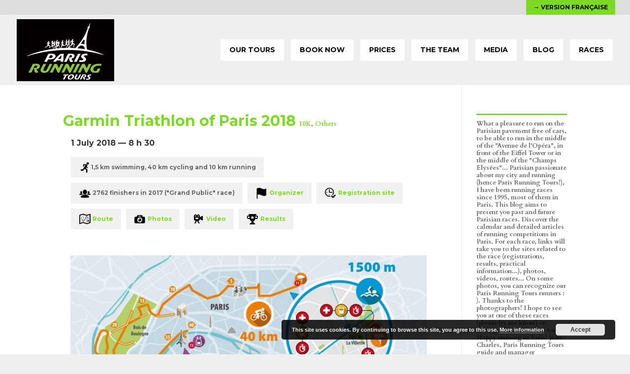

--- FILE ---
content_type: text/html; charset=UTF-8
request_url: https://www.parisrunningtour.com/project/garmin-triathlon-paris-2018/
body_size: 15756
content:
<!DOCTYPE html>
<!--[if IE 6]>
<html id="ie6" lang="en-US" prefix="og: http://ogp.me/ns#">
<![endif]-->
<!--[if IE 7]>
<html id="ie7" lang="en-US" prefix="og: http://ogp.me/ns#">
<![endif]-->
<!--[if IE 8]>
<html id="ie8" lang="en-US" prefix="og: http://ogp.me/ns#">
<![endif]-->
<!--[if !(IE 6) | !(IE 7) | !(IE 8)  ]><!-->
<html lang="en-US" prefix="og: http://ogp.me/ns#">
<!--<![endif]-->
<head>
	<meta charset="UTF-8" />
			
	
	<link rel="pingback" href="https://www.parisrunningtour.com/xmlrpc.php" />

		<!--[if lt IE 9]>
	<script src="https://www.parisrunningtour.com/wp-content/themes/parisrunningtours/js/html5.js" type="text/javascript"></script>
	<![endif]-->

	<script type="text/javascript">
		document.documentElement.className = 'js';
	</script>

	<title>Garmin Triathlon of Paris 2018 | Paris Running Tours (English)</title>

<!-- This site is optimized with the Yoast SEO plugin v4.1 - https://yoast.com/wordpress/plugins/seo/ -->
<link rel="canonical" href="https://www.parisrunningtour.com/project/garmin-triathlon-paris-2018/" />
<meta property="og:locale" content="en_US" />
<meta property="og:type" content="article" />
<meta property="og:title" content="Garmin Triathlon of Paris 2018 | Paris Running Tours (English)" />
<meta property="og:description" content="The edition of the Paris Triathlon 2018 brings us a new route (this is not the first change, remember, until 2012, the athletes swam in the Seine*)..: . Swimming in the Villette basin . Cycling in the North and West of Paris . Running around the Eiffel Tower This route promises to be magnificent: the &hellip;" />
<meta property="og:url" content="https://www.parisrunningtour.com/project/garmin-triathlon-paris-2018/" />
<meta property="og:site_name" content="Paris Running Tours (English)" />
<meta property="og:image" content="https://www.parisrunningtour.com/wp-content/uploads/2018/06/TriathlonParis18_ALaUne.jpg" />
<meta property="og:image:width" content="720" />
<meta property="og:image:height" content="720" />
<meta name="twitter:card" content="summary" />
<meta name="twitter:description" content="The edition of the Paris Triathlon 2018 brings us a new route (this is not the first change, remember, until 2012, the athletes swam in the Seine*)..: . Swimming in the Villette basin . Cycling in the North and West of Paris . Running around the Eiffel Tower This route promises to be magnificent: the [&hellip;]" />
<meta name="twitter:title" content="Garmin Triathlon of Paris 2018 | Paris Running Tours (English)" />
<meta name="twitter:image" content="https://www.parisrunningtour.com/wp-content/uploads/2018/06/TriathlonParis18_ALaUne.jpg" />
<!-- / Yoast SEO plugin. -->

<link rel="alternate" type="application/rss+xml" title="Paris Running Tours (English) &raquo; Feed" href="https://www.parisrunningtour.com/feed/" />
<link rel="alternate" type="application/rss+xml" title="Paris Running Tours (English) &raquo; Comments Feed" href="https://www.parisrunningtour.com/comments/feed/" />
<link rel="alternate" type="application/rss+xml" title="Paris Running Tours (English) &raquo; Garmin Triathlon of Paris 2018 Comments Feed" href="https://www.parisrunningtour.com/project/garmin-triathlon-paris-2018/feed/" />
		<script type="text/javascript">
			window._wpemojiSettings = {"baseUrl":"https:\/\/s.w.org\/images\/core\/emoji\/72x72\/","ext":".png","source":{"concatemoji":"https:\/\/www.parisrunningtour.com\/wp-includes\/js\/wp-emoji-release.min.js?ver=4.5.2"}};
			!function(a,b,c){function d(a){var c,d,e,f=b.createElement("canvas"),g=f.getContext&&f.getContext("2d"),h=String.fromCharCode;if(!g||!g.fillText)return!1;switch(g.textBaseline="top",g.font="600 32px Arial",a){case"flag":return g.fillText(h(55356,56806,55356,56826),0,0),f.toDataURL().length>3e3;case"diversity":return g.fillText(h(55356,57221),0,0),c=g.getImageData(16,16,1,1).data,d=c[0]+","+c[1]+","+c[2]+","+c[3],g.fillText(h(55356,57221,55356,57343),0,0),c=g.getImageData(16,16,1,1).data,e=c[0]+","+c[1]+","+c[2]+","+c[3],d!==e;case"simple":return g.fillText(h(55357,56835),0,0),0!==g.getImageData(16,16,1,1).data[0];case"unicode8":return g.fillText(h(55356,57135),0,0),0!==g.getImageData(16,16,1,1).data[0]}return!1}function e(a){var c=b.createElement("script");c.src=a,c.type="text/javascript",b.getElementsByTagName("head")[0].appendChild(c)}var f,g,h,i;for(i=Array("simple","flag","unicode8","diversity"),c.supports={everything:!0,everythingExceptFlag:!0},h=0;h<i.length;h++)c.supports[i[h]]=d(i[h]),c.supports.everything=c.supports.everything&&c.supports[i[h]],"flag"!==i[h]&&(c.supports.everythingExceptFlag=c.supports.everythingExceptFlag&&c.supports[i[h]]);c.supports.everythingExceptFlag=c.supports.everythingExceptFlag&&!c.supports.flag,c.DOMReady=!1,c.readyCallback=function(){c.DOMReady=!0},c.supports.everything||(g=function(){c.readyCallback()},b.addEventListener?(b.addEventListener("DOMContentLoaded",g,!1),a.addEventListener("load",g,!1)):(a.attachEvent("onload",g),b.attachEvent("onreadystatechange",function(){"complete"===b.readyState&&c.readyCallback()})),f=c.source||{},f.concatemoji?e(f.concatemoji):f.wpemoji&&f.twemoji&&(e(f.twemoji),e(f.wpemoji)))}(window,document,window._wpemojiSettings);
		</script>
		<meta content="Paris Running Tours Child Theme v.1.0.0" name="generator"/><style type="text/css">
img.wp-smiley,
img.emoji {
	display: inline !important;
	border: none !important;
	box-shadow: none !important;
	height: 1em !important;
	width: 1em !important;
	margin: 0 .07em !important;
	vertical-align: -0.1em !important;
	background: none !important;
	padding: 0 !important;
}
</style>
<link rel='stylesheet' id='yarppWidgetCss-css'  href='https://www.parisrunningtour.com/wp-content/plugins/yet-another-related-posts-plugin/style/widget.css?ver=4.5.2' type='text/css' media='all' />
<link rel='stylesheet' id='wp-pagenavi-css'  href='https://www.parisrunningtour.com/wp-content/plugins/wp-pagenavi/pagenavi-css.css?ver=2.70' type='text/css' media='all' />
<link rel='stylesheet' id='divi-fonts-css'  href='https://fonts.googleapis.com/css?family=Open+Sans:300italic,400italic,600italic,700italic,800italic,400,300,600,700,800&#038;subset=latin,latin-ext' type='text/css' media='all' />
<link rel='stylesheet' id='et-gf-montserrat-css'  href='https://fonts.googleapis.com/css?family=Montserrat:400,700&#038;subset=latin' type='text/css' media='all' />
<link rel='stylesheet' id='et-gf-cardo-css'  href='https://fonts.googleapis.com/css?family=Cardo:400,400italic,700&#038;subset=latin,greek-ext,greek,latin-ext' type='text/css' media='all' />
<link rel='stylesheet' id='divi-style-css'  href='https://www.parisrunningtour.com/wp-content/themes/parisrunningtours-en-child/style.css?ver=4.5.2' type='text/css' media='all' />
<link rel='stylesheet' id='et-shortcodes-css-css'  href='https://www.parisrunningtour.com/wp-content/themes/parisrunningtours/epanel/shortcodes/css/shortcodes.css?ver=4.5.2' type='text/css' media='all' />
<link rel='stylesheet' id='et-shortcodes-responsive-css-css'  href='https://www.parisrunningtour.com/wp-content/themes/parisrunningtours/epanel/shortcodes/css/shortcodes_responsive.css?ver=4.5.2' type='text/css' media='all' />
<link rel='stylesheet' id='magnific-popup-css'  href='https://www.parisrunningtour.com/wp-content/themes/parisrunningtours/includes/builder/styles/magnific_popup.css?ver=4.5.2' type='text/css' media='all' />
<script type='text/javascript' src='https://www.parisrunningtour.com/wp-includes/js/jquery/jquery.js?ver=1.12.3'></script>
<script type='text/javascript' src='https://www.parisrunningtour.com/wp-includes/js/jquery/jquery-migrate.min.js?ver=1.4.0'></script>
<link rel='https://api.w.org/' href='https://www.parisrunningtour.com/wp-json/' />
<link rel="EditURI" type="application/rsd+xml" title="RSD" href="https://www.parisrunningtour.com/xmlrpc.php?rsd" />
<link rel="wlwmanifest" type="application/wlwmanifest+xml" href="https://www.parisrunningtour.com/wp-includes/wlwmanifest.xml" /> 
<meta name="generator" content="WordPress 4.5.2" />
<link rel='shortlink' href='https://www.parisrunningtour.com/?p=1640' />
<link rel="alternate" type="application/json+oembed" href="https://www.parisrunningtour.com/wp-json/oembed/1.0/embed?url=https%3A%2F%2Fwww.parisrunningtour.com%2Fproject%2Fgarmin-triathlon-paris-2018%2F" />
<link rel="alternate" type="text/xml+oembed" href="https://www.parisrunningtour.com/wp-json/oembed/1.0/embed?url=https%3A%2F%2Fwww.parisrunningtour.com%2Fproject%2Fgarmin-triathlon-paris-2018%2F&#038;format=xml" />
<style type='text/css'>#widget-collapsarch-2-top span.collapsing.archives {
        border:0;
        padding:0; 
        margin:0; 
        cursor:pointer;
} 

#widget-collapsarch-2-top li.widget_collapspage h2 span.sym {float:right;padding:0 .5em}
#widget-collapsarch-2-top li.collapsing.archives a.self {font-weight:bold}
#widget-collapsarch-2-top:before {content:'';} 
#widget-collapsarch-2-top  li.collapsing.archives:before {content:'';} 
#widget-collapsarch-2-top  li.collapsing.archives {list-style-type:none}
#widget-collapsarch-2-top  li.collapsing.archives{
       padding:0 0 0 1em;
       text-indent:-1em;
}
#widget-collapsarch-2-top li.collapsing.archives.item:before {content: '\00BB \00A0' !important;} 
#widget-collapsarch-2-top li.collapsing.archives .sym {
   cursor:pointer;
   font-size:1.2em;
   font-family:Arial, Helvetica, sans-serif;
    padding-right:5px;}#widget-collapsarch-3-top span.collapsing.archives {
        border:0;
        padding:0; 
        margin:0; 
        cursor:pointer;
} 

#widget-collapsarch-3-top li.widget_collapspage h2 span.sym {float:right;padding:0 .5em}
#widget-collapsarch-3-top li.collapsing.archives a.self {font-weight:bold}
#widget-collapsarch-3-top:before {content:'';} 
#widget-collapsarch-3-top  li.collapsing.archives:before {content:'';} 
#widget-collapsarch-3-top  li.collapsing.archives {list-style-type:none}
#widget-collapsarch-3-top  li.collapsing.archives{
       padding:0 0 0 1em;
       text-indent:-1em;
}
#widget-collapsarch-3-top li.collapsing.archives.item:before {content: '\00BB \00A0' !important;} 
#widget-collapsarch-3-top li.collapsing.archives .sym {
   cursor:pointer;
   font-size:1.2em;
   font-family:Arial, Helvetica, sans-serif;
    padding-right:5px;}</style>
<style type='text/css'>
#widget-collapscat-2-top span.collapsing.categories {
        border:0;
        padding:0; 
        margin:0; 
        cursor:pointer;
} 

#widget-collapscat-2-top li.widget_collapscat h2 span.sym {float:right;padding:0 .5em}
#widget-collapscat-2-top li.collapsing.categories.self a {font-weight:bold}
#widget-collapscat-2-top:before {content:'';} 
#widget-collapscat-2-top  li.collapsing.categories:before {content:'';} 
#widget-collapscat-2-top  li.collapsing.categories {list-style-type:none}
#widget-collapscat-2-top  li.collapsing.categories{
       padding:0 0 0 1em;
       text-indent:-1em;
}
#widget-collapscat-2-top li.collapsing.categories.item:before {content: '\00BB \00A0' !important;} 
#widget-collapscat-2-top li.collapsing.categories .sym {
   cursor:pointer;
   font-size:1.1em;
   font-family:Arial, Helvetica;
    padding-right:5px;}</style>
<meta name="generator" content="Custom Login v3.2.5" />
<meta name="viewport" content="width=device-width, initial-scale=1.0, maximum-scale=1.0, user-scalable=0" />		<style id="theme-customizer-css">
													.woocommerce #respond input#submit, .woocommerce-page #respond input#submit, .woocommerce #content input.button, .woocommerce-page #content input.button, .woocommerce-message, .woocommerce-error, .woocommerce-info { background: #81d742 !important; }
			#et_search_icon:hover, .mobile_menu_bar:before, .mobile_menu_bar:after, .et_toggle_slide_menu:after, .et-social-icon a:hover, .et_pb_sum, .et_pb_pricing li a, .et_pb_pricing_table_button, .et_overlay:before, .entry-summary p.price ins, .woocommerce div.product span.price, .woocommerce-page div.product span.price, .woocommerce #content div.product span.price, .woocommerce-page #content div.product span.price, .woocommerce div.product p.price, .woocommerce-page div.product p.price, .woocommerce #content div.product p.price, .woocommerce-page #content div.product p.price, .et_pb_member_social_links a:hover, .woocommerce .star-rating span:before, .woocommerce-page .star-rating span:before, .et_pb_widget li a:hover, .et_pb_filterable_portfolio .et_pb_portfolio_filters li a.active, .et_pb_filterable_portfolio .et_pb_portofolio_pagination ul li a.active, .et_pb_gallery .et_pb_gallery_pagination ul li a.active, .wp-pagenavi span.current, .wp-pagenavi a:hover, .nav-single a, .posted_in a { color: #81d742; }
			.et_pb_contact_submit, .et_password_protected_form .et_submit_button, .et_pb_bg_layout_light .et_pb_newsletter_button, .comment-reply-link, .form-submit input, .et_pb_bg_layout_light .et_pb_promo_button, .et_pb_bg_layout_light .et_pb_more_button, .woocommerce a.button.alt, .woocommerce-page a.button.alt, .woocommerce button.button.alt, .woocommerce-page button.button.alt, .woocommerce input.button.alt, .woocommerce-page input.button.alt, .woocommerce #respond input#submit.alt, .woocommerce-page #respond input#submit.alt, .woocommerce #content input.button.alt, .woocommerce-page #content input.button.alt, .woocommerce a.button, .woocommerce-page a.button, .woocommerce button.button, .woocommerce-page button.button, .woocommerce input.button, .woocommerce-page input.button { color: #81d742; }
			.footer-widget h4 { color: #81d742; }
			.et-search-form, .nav li ul, .et_mobile_menu, .footer-widget li:before, .et_pb_pricing li:before, blockquote { border-color: #81d742; }
			.et_pb_counter_amount, .et_pb_featured_table .et_pb_pricing_heading, .et_quote_content, .et_link_content, .et_audio_content, .et_pb_post_slider.et_pb_bg_layout_dark, .et_slide_in_menu_container { background-color: #81d742; }
									a { color: #81d742; }
							#main-header, #main-header .nav li ul, .et-search-form, #main-header .et_mobile_menu { background-color: rgba(255,255,255,0); }
											#top-header, #et-secondary-nav li ul { background-color: rgba(129,215,66,0); }
							#et-secondary-nav li ul { background-color: #81d742; }
						#top-header, #top-header a { color: #000000; }
													#top-header, #top-header a, #et-secondary-nav li li a, #top-header .et-social-icon a:before {
													font-weight: bold; font-style: normal; text-transform: uppercase; text-decoration: none; 											}
				
		
					#top-menu li.current-menu-ancestor > a, #top-menu li.current-menu-item > a,
			.et_color_scheme_red #top-menu li.current-menu-ancestor > a, .et_color_scheme_red #top-menu li.current-menu-item > a,
			.et_color_scheme_pink #top-menu li.current-menu-ancestor > a, .et_color_scheme_pink #top-menu li.current-menu-item > a,
			.et_color_scheme_orange #top-menu li.current-menu-ancestor > a, .et_color_scheme_orange #top-menu li.current-menu-item > a,
			.et_color_scheme_green #top-menu li.current-menu-ancestor > a, .et_color_scheme_green #top-menu li.current-menu-item > a { color: #81d742; }
							#main-footer { background-color: #efefef; }
											#main-footer .footer-widget h4 { color: #81d742; }
							.footer-widget li:before { border-color: #81d742; }
						#et-footer-nav .bottom-nav li.current-menu-item a { color: #81d742; }#footer-bottom { background-color: rgba(0,0,0,0); }					#main-header { box-shadow: none; }
										
						h1, h2, h3, h4, h5, h6, .et_quote_content blockquote p, .et_pb_slide_description .et_pb_slide_title {
											font-weight: bold; font-style: normal; text-transform: none; text-decoration: none; 										
									}
		
																														
		@media only screen and ( min-width: 981px ) {
																			.et_header_style_left #et-top-navigation, .et_header_style_split #et-top-navigation  { padding: 50px 0 0 0; }
				.et_header_style_left #et-top-navigation nav > ul > li > a, .et_header_style_split #et-top-navigation nav > ul > li > a { padding-bottom: 50px; }
				.et_header_style_split .centered-inline-logo-wrap { width: 100px; margin: -100px 0; }
				.et_header_style_split .centered-inline-logo-wrap #logo { max-height: 100px; }
				.et_pb_svg_logo.et_header_style_split .centered-inline-logo-wrap #logo { height: 100px; }
				.et_header_style_centered #top-menu > li > a { padding-bottom: 18px; }
				.et_header_style_slide #et-top-navigation, .et_header_style_fullscreen #et-top-navigation { padding: 41px 0 41px 0 !important; }
									.et_header_style_centered #main-header .logo_container { height: 100px; }
														#logo { max-height: 100%; }
				.et_pb_svg_logo #logo { height: 100%; }
																.et_header_style_centered.et_hide_primary_logo #main-header:not(.et-fixed-header) .logo_container, .et_header_style_centered.et_hide_fixed_logo #main-header.et-fixed-header .logo_container { height: 18px; }
										.et_header_style_left .et-fixed-header #et-top-navigation, .et_header_style_split .et-fixed-header #et-top-navigation { padding: 30px 0 0 0; }
				.et_header_style_left .et-fixed-header #et-top-navigation nav > ul > li > a, .et_header_style_split .et-fixed-header #et-top-navigation nav > ul > li > a  { padding-bottom: 30px; }
				.et_header_style_centered header#main-header.et-fixed-header .logo_container { height: 60px; }
				.et_header_style_split .et-fixed-header .centered-inline-logo-wrap { width: 60px; margin: -60px 0;  }
				.et_header_style_split .et-fixed-header .centered-inline-logo-wrap #logo { max-height: 60px; }
				.et_pb_svg_logo.et_header_style_split .et-fixed-header .centered-inline-logo-wrap #logo { height: 60px; }
				.et_header_style_slide .et-fixed-header #et-top-navigation, .et_header_style_fullscreen .et-fixed-header #et-top-navigation { padding: 21px 0 21px 0 !important; }
													.et-fixed-header#top-header, .et-fixed-header#top-header #et-secondary-nav li ul { background-color: #81d742; }
										.et-fixed-header#main-header, .et-fixed-header#main-header .nav li ul, .et-fixed-header .et-search-form { background-color: #efefef; }
										.et-fixed-header #top-menu li a { font-size: 12px; }
													.et-fixed-header #top-menu li.current-menu-ancestor > a,
				.et-fixed-header #top-menu li.current-menu-item > a { color: #000000 !important; }
										.et-fixed-header#top-header a { color: #000000; }
			
					}
		@media only screen and ( min-width: 1350px) {
			.et_pb_row { padding: 27px 0; }
			.et_pb_section { padding: 54px 0; }
			.single.et_pb_pagebuilder_layout.et_full_width_page .et_post_meta_wrapper { padding-top: 81px; }
			.et_pb_section.et_pb_section_first { padding-top: inherit; }
			.et_pb_fullwidth_section { padding: 0; }
		}
		@media only screen and ( max-width: 980px ) {
							#main-header, #main-header .nav li ul, .et-search-form, #main-header .et_mobile_menu { background-color: #efefef; }
																				}
		@media only screen and ( max-width: 767px ) {
														}
	</style>

					<style class="et_heading_font">
				h1, h2, h3, h4, h5, h6 {
					font-family: 'Montserrat', Helvetica, Arial, Lucida, sans-serif;				}
				</style>
							<style class="et_body_font">
				body, input, textarea, select {
					font-family: 'Cardo', Georgia, "Times New Roman", serif;				}
				</style>
							<style class="et_primary_nav_font">
				#main-header,
				#et-top-navigation {
					font-family: 'Montserrat', Helvetica, Arial, Lucida, sans-serif;				}
				</style>
							<style class="et_secondary_nav_font">
				#top-header .container{
					font-family: 'Montserrat', Helvetica, Arial, Lucida, sans-serif;				}
				</style>
			
	
	<style id="module-customizer-css">
			</style>

	<link rel="shortcut icon" href="https://www.parisrunningtour.com/en/wp-content/uploads/sites/2/2017/01/favicon_prt8.png" /><style type="text/css" id="custom-background-css">
body.custom-background { background-color: #efefef; }
</style>
<!-- Google tag (gtag.js) -->
<script async src="https://www.googletagmanager.com/gtag/js?id=G-6SXHKLX1KQ"></script>
<script>
  window.dataLayer = window.dataLayer || [];
  function gtag(){dataLayer.push(arguments);}
  gtag('js', new Date());

  gtag('config', 'G-6SXHKLX1KQ');
</script>

<!-- Facebook Pixel Code -->
<script>
  !function(f,b,e,v,n,t,s)
  {if(f.fbq)return;n=f.fbq=function(){n.callMethod?
  n.callMethod.apply(n,arguments):n.queue.push(arguments)};
  if(!f._fbq)f._fbq=n;n.push=n;n.loaded=!0;n.version='2.0';
  n.queue=[];t=b.createElement(e);t.async=!0;
  t.src=v;s=b.getElementsByTagName(e)[0];
  s.parentNode.insertBefore(t,s)}(window, document,'script',
  'https://connect.facebook.net/en_US/fbevents.js');
  fbq('init', '1473978792618669');
  fbq('track', 'PageView');
</script>
<noscript><img height="1" width="1" style="display:none"
  src="https://www.facebook.com/tr?id=1473978792618669&ev=PageView&noscript=1"
/></noscript>
<!-- End Facebook Pixel Code -->
</head>
<body class="single single-project postid-1640 custom-background et_pb_button_helper_class et_transparent_nav et_fullwidth_nav et_fullwidth_secondary_nav et_fixed_nav et_show_nav et_secondary_nav_enabled et_secondary_nav_only_menu et_pb_gutter osx et_pb_gutters3 et_primary_nav_dropdown_animation_fade et_secondary_nav_dropdown_animation_fade et_pb_footer_columns4 et_header_style_left et_right_sidebar chrome">
	<div id="page-container">

			<div id="top-header">
			<div class="container clearfix">

			
				<div id="et-secondary-menu">
				<ul id="et-secondary-nav" class="menu"><li class="menu-item menu-item-type-custom menu-item-object-custom menu-item-277"><a href="https://www.parisrunningtour.com/fr/">→ Version française</a></li>
</ul>				</div> <!-- #et-secondary-menu -->

			</div> <!-- .container -->
		</div> <!-- #top-header -->
	
	
		<header id="main-header" data-height-onload="100">
			<div class="container clearfix et_menu_container">
							<div class="logo_container">
					<span class="logo_helper"></span>
					<a href="https://www.parisrunningtour.com/">
						<img src="https://www.parisrunningtour.com/en/wp-content/uploads/sites/2/2017/01/paris_running_tour.png" alt="Paris Running Tours (English)" id="logo" data-height-percentage="100" />
					</a>
				</div>
				<div id="et-top-navigation" data-height="100" data-fixed-height="60">
											<nav id="top-menu-nav">
						<ul id="top-menu" class="nav"><li id="menu-item-273" class="menu-item menu-item-type-post_type menu-item-object-page menu-item-273"><a href="https://www.parisrunningtour.com/our-tours/">OUR TOURS</a></li>
<li id="menu-item-298" class="menu-item menu-item-type-post_type menu-item-object-page menu-item-298"><a href="https://www.parisrunningtour.com/book-now/">BOOK NOW</a></li>
<li id="menu-item-272" class="menu-item menu-item-type-post_type menu-item-object-page menu-item-272"><a href="https://www.parisrunningtour.com/prices/">PRICES</a></li>
<li id="menu-item-282" class="menu-item menu-item-type-post_type menu-item-object-page menu-item-282"><a href="https://www.parisrunningtour.com/the-team/">THE TEAM</a></li>
<li id="menu-item-283" class="menu-item menu-item-type-post_type menu-item-object-page menu-item-283"><a href="https://www.parisrunningtour.com/media/">MEDIA</a></li>
<li id="menu-item-276" class="menu-item menu-item-type-post_type menu-item-object-page menu-item-276"><a href="https://www.parisrunningtour.com/blog/">BLOG</a></li>
<li id="menu-item-1285" class="menu-item menu-item-type-post_type menu-item-object-page menu-item-1285"><a href="https://www.parisrunningtour.com/races/">RACES</a></li>
</ul>						</nav>
					
					
					
					
					<div id="et_mobile_nav_menu">
				<div class="mobile_nav closed">
					<span class="select_page">Select Page</span>
					<span class="mobile_menu_bar mobile_menu_bar_toggle"></span>
				</div>
			</div>				</div> <!-- #et-top-navigation -->
			</div> <!-- .container -->
			<div class="et_search_outer">
				<div class="container et_search_form_container">
					<form role="search" method="get" class="et-search-form" action="https://www.parisrunningtour.com/">
					<input type="search" class="et-search-field" placeholder="Search &hellip;" value="" name="s" title="Search for:" />					</form>
					<span class="et_close_search_field"></span>
				</div>
			</div>
		</header> <!-- #main-header -->

		<div id="et-main-area">
<div id="main-content">


	<div class="container">
		<div id="content-area" class="clearfix">
			<div id="left-area">


			
				<article id="post-1640" class="post-1640 project type-project status-publish has-post-thumbnail hentry project_category-10k project_category-others">

				
					<div class="et_main_title">
						<h1 class="entry-title">Garmin Triathlon of Paris 2018</h1>
						<span class="et_project_categories"><a href="https://www.parisrunningtour.com/project_category/10k/" rel="tag">10K</a>, <a href="https://www.parisrunningtour.com/project_category/others/" rel="tag">Others</a></span>
					</div>
                    
                    <ul class="race">
                    <li class="date-race" style="list-style-type: none;">
                    <h5>1 July 2018 — 8 h 30</h5>
                    </li>
                    <br>

                    <!-- Custom Fields Distance -->
                    <li class="meta-race"><div id="distance"><img src="https://www.parisrunningtour.com/fr/wp-content/uploads/sites/1/2016/10/run.png">1,5 km swimming, 40 km cycling and 10 km running</div></li>
                    
                    <!-- Custom Fields Nombre de coureurs -->
                    <li class="meta-race"><div id="nombre-coureurs"><img src="https://www.parisrunningtour.com/fr/wp-content/uploads/sites/1/2017/12/002.png"> 2762 finishers in 2017 ("Grand Public" race)</div></li>
                    
                     <!-- Custom Fields Organisateur -->
                    <li class="meta-race"><div id="organisateur"><a target="blank" href="http://www.garmintriathlondeparis.fr/en/homepage/" class="organisateur" title="see organizer" target="_blank"><img src="https://www.parisrunningtour.com/fr/wp-content/uploads/sites/1/2017/12/016.png"> Organizer</a></div></li>
                        
                    <!-- Custom Fields Top Chrono -->
                    <li class="meta-race"><div id="top-chrono"><a target="blank" href="http://www.garmintriathlondeparis.fr/en/registration/register/" class="top-chrono" title="see registration site" target="_blank"><img src="https://www.parisrunningtour.com/fr/wp-content/uploads/sites/1/2017/12/049.png"> Registration site</a></div></li>
                                            
                        
                    <!-- Custom Fields Parcours -->
                    <span class="lien-race"><li class="meta-race parcours"><a target="blank" href=" http://www.garmintriathlondeparis.fr/en/the-race/course/ "><img src="https://www.parisrunningtour.com/fr/wp-content/uploads/sites/1/2016/10/parcours.png"> Route</a></li></span>
                    
                    
                    <!-- Custom Fields Photos -->
                    <span class="lien-race"><li class="meta-race lien"><a target="blank" href=" http://www.garmintriathlondeparis.fr/medias/galeries/garmin-triathlon-de-paris-2017-2/ "><img src="https://www.parisrunningtour.com/fr/wp-content/uploads/sites/1/2016/10/photo.png"> Photos</a></li></span>
                    
                    <!-- Custom Fields Vidéos -->
                    <span class="video-race"><li class="meta-race video"><a target="blank" href=" https://www.youtube.com/watch?v=64mtABC29R8 "><img src="https://www.parisrunningtour.com/fr/wp-content/uploads/sites/1/2017/12/029.png"> Video</a></li></span>
                        
                        
                         <!-- Custom Fields Résultats -->
                    <li class="meta-race"><div id="resultats"><a target="blank" href="http://www.garmintriathlondeparis.fr/resultats/#1_34A17C" class="top-chrono" title="see results" target="_blank"><img src="https://www.parisrunningtour.com/fr/wp-content/uploads/sites/1/2017/12/015.png"> Results</a></div></li>
                        
                        
                    </ul>
                    
                    
                    

				
					<div class="entry-content">
					<div id="attachment_2531" style="width: 778px" class="wp-caption aligncenter"><a class="et_pb_lightbox_image" href="https://www.parisrunningtour.com/fr/wp-content/uploads/sites/1/2018/06/Parcours.jpg"><img class="wp-image-2531 size-full" title="Click on the picture for a larger view" src="https://www.parisrunningtour.com/fr/wp-content/uploads/sites/1/2018/06/Parcours.jpg" alt="Route" width="768" height="580" /></a><p class="wp-caption-text">The 2018 race &#8211; Standard Triathlon (Olympic Distance)</p></div>
<p>The edition of the Paris Triathlon 2018 brings us a new route (this is not the first change, remember, until 2012, the athletes swam in the Seine<span style="color: #ff0000;">*</span>)..:<br />
. Swimming in the Villette basin<br />
. Cycling in the North and West of Paris<br />
. Running around the Eiffel Tower</p>
<p>This route promises to be magnificent: the Montmartre hillock (like cycling in the mountains&#8230;), the Batignolles, the Arc de Triomphe, the Longchamp Hippodrome, Roland Garros, the Trocadero, the Quai Branly Museum and of course the Eiffel Tower!</p>
<p>Even if you do not participate, come as a spectator, it is often very impressive.</p>
<p>&nbsp;</p>
<div id="attachment_2530" style="width: 1034px" class="wp-caption aligncenter"><a class="et_pb_lightbox_image" href="https://www.parisrunningtour.com/fr/wp-content/uploads/sites/1/2018/06/Nage1.jpg"><img class="wp-image-2530 size-large" title="Click on the picture for a larger view" src="https://www.parisrunningtour.com/fr/wp-content/uploads/sites/1/2018/06/Nage1-1024x682.jpg" alt="Swimming 2017 - Basin of La Villette" width="1024" height="682" /></a><p class="wp-caption-text">Swimming 2017 &#8211; Basin of La Villette</p></div>
<p>&nbsp;</p>
<div id="attachment_2534" style="width: 1034px" class="wp-caption aligncenter"><a class="et_pb_lightbox_image" href="https://www.parisrunningtour.com/fr/wp-content/uploads/sites/1/2018/07/velo2.jpg"><img class="wp-image-2534 size-large" title="Click on the picture for a larger view" src="https://www.parisrunningtour.com/fr/wp-content/uploads/sites/1/2018/07/velo2-1024x677.jpg" alt="Cycling - Banks of the Seine Bike - 2017 Edition" width="1024" height="677" /></a><p class="wp-caption-text">Cycling &#8211; Banks of the Seine Bike &#8211; 2017 Edition</p></div>
<p>&nbsp;</p>
<div id="attachment_2535" style="width: 1034px" class="wp-caption aligncenter"><a class="et_pb_lightbox_image" href="https://www.parisrunningtour.com/fr/wp-content/uploads/sites/1/2018/07/Course3.jpg"><img class="wp-image-2535 size-large" title="Click on the picture for a larger view" src="https://www.parisrunningtour.com/fr/wp-content/uploads/sites/1/2018/07/Course3-1024x682.jpg" alt="Running around the Eiffel Tower - 2017 Edition" width="1024" height="682" /></a><p class="wp-caption-text">Running around the Eiffel Tower &#8211; 2017 Edition</p></div>
<p>&nbsp;</p>
<p><span style="color: #ff0000;">*</span> <em>Souvenirs : Videos of swimming in the Seine in August 2012</em> <a href="https://youtu.be/LHvApezjPMk" target="_blank">Vidéo 1</a> &#8211; <a href="https://youtu.be/P3REhAbDKNY" target="_blank">Vidéo 2</a> &#8211; <a href="https://youtu.be/2loHdW1nDUc" target="_blank">Vidéo 3</a></p>
					</div> <!-- .entry-content -->

				
					
				
				
					<div class="nav-single clearfix">
						<span class="nav-previous">&larr; <a href="https://www.parisrunningtour.com/project/10k-hexagone-2018/" rel="prev"><span class="meta-nav">&larr;</span> 10K of the Hexagone 2018</a></span>
						<span class="nav-next"><a href="https://www.parisrunningtour.com/project/strides-ile-de-france/" rel="next">The strides of Île de France, France des Îles 2018 <span class="meta-nav">&rarr;</span></a> &rarr;</span>
					</div><!-- .nav-single -->

				
				</article> <!-- .et_pb_post -->

						

			</div> <!-- #left-area -->

			
				<div id="sidebar">
		<div id="text-4" class="widget widget_text">			<div class="textwidget">What a pleasure to run on the Parisian pavement free of cars, to be able to run in the middle of the "Avenue de l'Opéra", in front of the Eiffel Tower or in the middle of the "Champs Elysées"...
Parisian passionate about my city and running (hence Paris Running Tours!), I have been running races since 1995, most of them in Paris. This blog aims to present you past and future Parisian races. Discover the calendar and detailed articles of running competitions in Paris. For each race, links will take you to the sites related to the race (registrations, results, practical information...), photos, videos, routes... On some photos, you can recognize our Paris Running Tours runners : ). Thanks to the photographers! I hope to see you at one of these races (please let me know) or during a Paris Running tour.
Happy running in Paris!
Jean-Charles, Paris Running Tours guide and manager</div>
		</div><div id="search-3" class="widget widget_search"><form role="search" method="get" id="searchform" class="searchform" action="https://www.parisrunningtour.com/">
				<div>
					<label class="screen-reader-text" for="s">Search for:</label>
					<input type="text" value="" name="s" id="s" />
					<input type="submit" id="searchsubmit" value="Search" />
				</div>
			</form></div><div id="collapsarch-3" class="widget widget_collapsarch"><h3 class="widget-title">Races list</h3><ul id='widget-collapsarch-3-top' class='collapsing archives list'>
  <li class='collapsing archives expand'><span title='click to expand' class='collapsing archives expand'><span class='sym'>+</span><a href='https://www.parisrunningtour.com/2023/?post_type=project'>2023  <span class="yearCount">(1)</span>
</a>
</span>    <div style='display:none' id='collapsArch-2023:3'>
    <ul>
      <li class='collapsing archives expand'><span title='click to expand' class='collapsing archives expand'><span class='sym'>+</span><a href='https://www.parisrunningtour.com/2023/02/?post_type=project'>February  <span class="monthCount">(1)</span>
</a></span>        <div style='display:none' id='collapsArch-2023-2:3'>
        </div>
      </li> <!-- close expanded month --> 
  </ul>
     </div>
  </li> <!-- end year -->
  <li class='collapsing archives expand'><span title='click to expand' class='collapsing archives expand'><span class='sym'>+</span><a href='https://www.parisrunningtour.com/2022/?post_type=project'>2022  <span class="yearCount">(11)</span>
</a>
</span>    <div style='display:none' id='collapsArch-2022:3'>
    <ul>
      <li class='collapsing archives expand'><span title='click to expand' class='collapsing archives expand'><span class='sym'>+</span><a href='https://www.parisrunningtour.com/2022/12/?post_type=project'>December  <span class="monthCount">(1)</span>
</a></span>        <div style='display:none' id='collapsArch-2022-12:3'>
       </div>
      </li> <!-- close expanded month --> 
      <li class='collapsing archives expand'><span title='click to expand' class='collapsing archives expand'><span class='sym'>+</span><a href='https://www.parisrunningtour.com/2022/04/?post_type=project'>April  <span class="monthCount">(1)</span>
</a></span>        <div style='display:none' id='collapsArch-2022-4:3'>
       </div>
      </li> <!-- close expanded month --> 
      <li class='collapsing archives expand'><span title='click to expand' class='collapsing archives expand'><span class='sym'>+</span><a href='https://www.parisrunningtour.com/2022/03/?post_type=project'>March  <span class="monthCount">(7)</span>
</a></span>        <div style='display:none' id='collapsArch-2022-3:3'>
       </div>
      </li> <!-- close expanded month --> 
      <li class='collapsing archives expand'><span title='click to expand' class='collapsing archives expand'><span class='sym'>+</span><a href='https://www.parisrunningtour.com/2022/02/?post_type=project'>February  <span class="monthCount">(1)</span>
</a></span>        <div style='display:none' id='collapsArch-2022-2:3'>
       </div>
      </li> <!-- close expanded month --> 
      <li class='collapsing archives expand'><span title='click to expand' class='collapsing archives expand'><span class='sym'>+</span><a href='https://www.parisrunningtour.com/2022/01/?post_type=project'>January  <span class="monthCount">(1)</span>
</a></span>        <div style='display:none' id='collapsArch-2022-1:3'>
        </div>
      </li> <!-- close expanded month --> 
  </ul>
     </div>
  </li> <!-- end year -->
  <li class='collapsing archives expand'><span title='click to expand' class='collapsing archives expand'><span class='sym'>+</span><a href='https://www.parisrunningtour.com/2021/?post_type=project'>2021  <span class="yearCount">(17)</span>
</a>
</span>    <div style='display:none' id='collapsArch-2021:3'>
    <ul>
      <li class='collapsing archives expand'><span title='click to expand' class='collapsing archives expand'><span class='sym'>+</span><a href='https://www.parisrunningtour.com/2021/12/?post_type=project'>December  <span class="monthCount">(2)</span>
</a></span>        <div style='display:none' id='collapsArch-2021-12:3'>
       </div>
      </li> <!-- close expanded month --> 
      <li class='collapsing archives expand'><span title='click to expand' class='collapsing archives expand'><span class='sym'>+</span><a href='https://www.parisrunningtour.com/2021/11/?post_type=project'>November  <span class="monthCount">(7)</span>
</a></span>        <div style='display:none' id='collapsArch-2021-11:3'>
       </div>
      </li> <!-- close expanded month --> 
      <li class='collapsing archives expand'><span title='click to expand' class='collapsing archives expand'><span class='sym'>+</span><a href='https://www.parisrunningtour.com/2021/10/?post_type=project'>October  <span class="monthCount">(4)</span>
</a></span>        <div style='display:none' id='collapsArch-2021-10:3'>
       </div>
      </li> <!-- close expanded month --> 
      <li class='collapsing archives expand'><span title='click to expand' class='collapsing archives expand'><span class='sym'>+</span><a href='https://www.parisrunningtour.com/2021/09/?post_type=project'>September  <span class="monthCount">(4)</span>
</a></span>        <div style='display:none' id='collapsArch-2021-9:3'>
        </div>
      </li> <!-- close expanded month --> 
  </ul>
     </div>
  </li> <!-- end year -->
  <li class='collapsing archives expand'><span title='click to expand' class='collapsing archives expand'><span class='sym'>+</span><a href='https://www.parisrunningtour.com/2020/?post_type=project'>2020  <span class="yearCount">(12)</span>
</a>
</span>    <div style='display:none' id='collapsArch-2020:3'>
    <ul>
      <li class='collapsing archives expand'><span title='click to expand' class='collapsing archives expand'><span class='sym'>+</span><a href='https://www.parisrunningtour.com/2020/12/?post_type=project'>December  <span class="monthCount">(1)</span>
</a></span>        <div style='display:none' id='collapsArch-2020-12:3'>
       </div>
      </li> <!-- close expanded month --> 
      <li class='collapsing archives expand'><span title='click to expand' class='collapsing archives expand'><span class='sym'>+</span><a href='https://www.parisrunningtour.com/2020/11/?post_type=project'>November  <span class="monthCount">(1)</span>
</a></span>        <div style='display:none' id='collapsArch-2020-11:3'>
       </div>
      </li> <!-- close expanded month --> 
      <li class='collapsing archives expand'><span title='click to expand' class='collapsing archives expand'><span class='sym'>+</span><a href='https://www.parisrunningtour.com/2020/10/?post_type=project'>October  <span class="monthCount">(2)</span>
</a></span>        <div style='display:none' id='collapsArch-2020-10:3'>
       </div>
      </li> <!-- close expanded month --> 
      <li class='collapsing archives expand'><span title='click to expand' class='collapsing archives expand'><span class='sym'>+</span><a href='https://www.parisrunningtour.com/2020/09/?post_type=project'>September  <span class="monthCount">(2)</span>
</a></span>        <div style='display:none' id='collapsArch-2020-9:3'>
       </div>
      </li> <!-- close expanded month --> 
      <li class='collapsing archives expand'><span title='click to expand' class='collapsing archives expand'><span class='sym'>+</span><a href='https://www.parisrunningtour.com/2020/03/?post_type=project'>March  <span class="monthCount">(3)</span>
</a></span>        <div style='display:none' id='collapsArch-2020-3:3'>
       </div>
      </li> <!-- close expanded month --> 
      <li class='collapsing archives expand'><span title='click to expand' class='collapsing archives expand'><span class='sym'>+</span><a href='https://www.parisrunningtour.com/2020/02/?post_type=project'>February  <span class="monthCount">(2)</span>
</a></span>        <div style='display:none' id='collapsArch-2020-2:3'>
       </div>
      </li> <!-- close expanded month --> 
      <li class='collapsing archives expand'><span title='click to expand' class='collapsing archives expand'><span class='sym'>+</span><a href='https://www.parisrunningtour.com/2020/01/?post_type=project'>January  <span class="monthCount">(1)</span>
</a></span>        <div style='display:none' id='collapsArch-2020-1:3'>
        </div>
      </li> <!-- close expanded month --> 
  </ul>
     </div>
  </li> <!-- end year -->
  <li class='collapsing archives expand'><span title='click to expand' class='collapsing archives expand'><span class='sym'>+</span><a href='https://www.parisrunningtour.com/2019/?post_type=project'>2019  <span class="yearCount">(45)</span>
</a>
</span>    <div style='display:none' id='collapsArch-2019:3'>
    <ul>
      <li class='collapsing archives expand'><span title='click to expand' class='collapsing archives expand'><span class='sym'>+</span><a href='https://www.parisrunningtour.com/2019/12/?post_type=project'>December  <span class="monthCount">(3)</span>
</a></span>        <div style='display:none' id='collapsArch-2019-12:3'>
       </div>
      </li> <!-- close expanded month --> 
      <li class='collapsing archives expand'><span title='click to expand' class='collapsing archives expand'><span class='sym'>+</span><a href='https://www.parisrunningtour.com/2019/11/?post_type=project'>November  <span class="monthCount">(9)</span>
</a></span>        <div style='display:none' id='collapsArch-2019-11:3'>
       </div>
      </li> <!-- close expanded month --> 
      <li class='collapsing archives expand'><span title='click to expand' class='collapsing archives expand'><span class='sym'>+</span><a href='https://www.parisrunningtour.com/2019/10/?post_type=project'>October  <span class="monthCount">(5)</span>
</a></span>        <div style='display:none' id='collapsArch-2019-10:3'>
       </div>
      </li> <!-- close expanded month --> 
      <li class='collapsing archives expand'><span title='click to expand' class='collapsing archives expand'><span class='sym'>+</span><a href='https://www.parisrunningtour.com/2019/09/?post_type=project'>September  <span class="monthCount">(2)</span>
</a></span>        <div style='display:none' id='collapsArch-2019-9:3'>
       </div>
      </li> <!-- close expanded month --> 
      <li class='collapsing archives expand'><span title='click to expand' class='collapsing archives expand'><span class='sym'>+</span><a href='https://www.parisrunningtour.com/2019/07/?post_type=project'>July  <span class="monthCount">(1)</span>
</a></span>        <div style='display:none' id='collapsArch-2019-7:3'>
       </div>
      </li> <!-- close expanded month --> 
      <li class='collapsing archives expand'><span title='click to expand' class='collapsing archives expand'><span class='sym'>+</span><a href='https://www.parisrunningtour.com/2019/06/?post_type=project'>June  <span class="monthCount">(7)</span>
</a></span>        <div style='display:none' id='collapsArch-2019-6:3'>
       </div>
      </li> <!-- close expanded month --> 
      <li class='collapsing archives expand'><span title='click to expand' class='collapsing archives expand'><span class='sym'>+</span><a href='https://www.parisrunningtour.com/2019/05/?post_type=project'>May  <span class="monthCount">(5)</span>
</a></span>        <div style='display:none' id='collapsArch-2019-5:3'>
       </div>
      </li> <!-- close expanded month --> 
      <li class='collapsing archives expand'><span title='click to expand' class='collapsing archives expand'><span class='sym'>+</span><a href='https://www.parisrunningtour.com/2019/04/?post_type=project'>April  <span class="monthCount">(3)</span>
</a></span>        <div style='display:none' id='collapsArch-2019-4:3'>
       </div>
      </li> <!-- close expanded month --> 
      <li class='collapsing archives expand'><span title='click to expand' class='collapsing archives expand'><span class='sym'>+</span><a href='https://www.parisrunningtour.com/2019/03/?post_type=project'>March  <span class="monthCount">(8)</span>
</a></span>        <div style='display:none' id='collapsArch-2019-3:3'>
       </div>
      </li> <!-- close expanded month --> 
      <li class='collapsing archives expand'><span title='click to expand' class='collapsing archives expand'><span class='sym'>+</span><a href='https://www.parisrunningtour.com/2019/02/?post_type=project'>February  <span class="monthCount">(1)</span>
</a></span>        <div style='display:none' id='collapsArch-2019-2:3'>
       </div>
      </li> <!-- close expanded month --> 
      <li class='collapsing archives expand'><span title='click to expand' class='collapsing archives expand'><span class='sym'>+</span><a href='https://www.parisrunningtour.com/2019/01/?post_type=project'>January  <span class="monthCount">(1)</span>
</a></span>        <div style='display:none' id='collapsArch-2019-1:3'>
        </div>
      </li> <!-- close expanded month --> 
  </ul>
     </div>
  </li> <!-- end year -->
  <li class='collapsing archives expand'><span title='click to expand' class='collapsing archives expand'><span class='sym'>+</span><a href='https://www.parisrunningtour.com/2018/?post_type=project'>2018  <span class="yearCount">(46)</span>
</a>
</span>    <div style='display:none' id='collapsArch-2018:3'>
    <ul>
      <li class='collapsing archives expand'><span title='click to expand' class='collapsing archives expand'><span class='sym'>+</span><a href='https://www.parisrunningtour.com/2018/12/?post_type=project'>December  <span class="monthCount">(4)</span>
</a></span>        <div style='display:none' id='collapsArch-2018-12:3'>
       </div>
      </li> <!-- close expanded month --> 
      <li class='collapsing archives expand'><span title='click to expand' class='collapsing archives expand'><span class='sym'>+</span><a href='https://www.parisrunningtour.com/2018/11/?post_type=project'>November  <span class="monthCount">(8)</span>
</a></span>        <div style='display:none' id='collapsArch-2018-11:3'>
       </div>
      </li> <!-- close expanded month --> 
      <li class='collapsing archives expand'><span title='click to expand' class='collapsing archives expand'><span class='sym'>+</span><a href='https://www.parisrunningtour.com/2018/10/?post_type=project'>October  <span class="monthCount">(5)</span>
</a></span>        <div style='display:none' id='collapsArch-2018-10:3'>
       </div>
      </li> <!-- close expanded month --> 
      <li class='collapsing archives expand'><span title='click to expand' class='collapsing archives expand'><span class='sym'>+</span><a href='https://www.parisrunningtour.com/2018/09/?post_type=project'>September  <span class="monthCount">(4)</span>
</a></span>        <div style='display:none' id='collapsArch-2018-9:3'>
       </div>
      </li> <!-- close expanded month --> 
      <li class='collapsing archives expand'><span title='click to expand' class='collapsing archives expand'><span class='sym'>+</span><a href='https://www.parisrunningtour.com/2018/07/?post_type=project'>July  <span class="monthCount">(2)</span>
</a></span>        <div style='display:none' id='collapsArch-2018-7:3'>
       </div>
      </li> <!-- close expanded month --> 
      <li class='collapsing archives expand'><span title='click to expand' class='collapsing archives expand'><span class='sym'>+</span><a href='https://www.parisrunningtour.com/2018/06/?post_type=project'>June  <span class="monthCount">(5)</span>
</a></span>        <div style='display:none' id='collapsArch-2018-6:3'>
       </div>
      </li> <!-- close expanded month --> 
      <li class='collapsing archives expand'><span title='click to expand' class='collapsing archives expand'><span class='sym'>+</span><a href='https://www.parisrunningtour.com/2018/05/?post_type=project'>May  <span class="monthCount">(6)</span>
</a></span>        <div style='display:none' id='collapsArch-2018-5:3'>
       </div>
      </li> <!-- close expanded month --> 
      <li class='collapsing archives expand'><span title='click to expand' class='collapsing archives expand'><span class='sym'>+</span><a href='https://www.parisrunningtour.com/2018/04/?post_type=project'>April  <span class="monthCount">(3)</span>
</a></span>        <div style='display:none' id='collapsArch-2018-4:3'>
       </div>
      </li> <!-- close expanded month --> 
      <li class='collapsing archives expand'><span title='click to expand' class='collapsing archives expand'><span class='sym'>+</span><a href='https://www.parisrunningtour.com/2018/03/?post_type=project'>March  <span class="monthCount">(5)</span>
</a></span>        <div style='display:none' id='collapsArch-2018-3:3'>
       </div>
      </li> <!-- close expanded month --> 
      <li class='collapsing archives expand'><span title='click to expand' class='collapsing archives expand'><span class='sym'>+</span><a href='https://www.parisrunningtour.com/2018/02/?post_type=project'>February  <span class="monthCount">(2)</span>
</a></span>        <div style='display:none' id='collapsArch-2018-2:3'>
       </div>
      </li> <!-- close expanded month --> 
      <li class='collapsing archives expand'><span title='click to expand' class='collapsing archives expand'><span class='sym'>+</span><a href='https://www.parisrunningtour.com/2018/01/?post_type=project'>January  <span class="monthCount">(2)</span>
</a></span>        <div style='display:none' id='collapsArch-2018-1:3'>
        </div>
      </li> <!-- close expanded month --> 
  </ul>
     </div>
  </li> <!-- end year -->
  <li class='collapsing archives expand'><span title='click to expand' class='collapsing archives expand'><span class='sym'>+</span><a href='https://www.parisrunningtour.com/2017/?post_type=project'>2017  <span class="yearCount">(2)</span>
</a>
</span>    <div style='display:none' id='collapsArch-2017:3'>
    <ul>
      <li class='collapsing archives expand'><span title='click to expand' class='collapsing archives expand'><span class='sym'>+</span><a href='https://www.parisrunningtour.com/2017/12/?post_type=project'>December  <span class="monthCount">(1)</span>
</a></span>        <div style='display:none' id='collapsArch-2017-12:3'>
       </div>
      </li> <!-- close expanded month --> 
      <li class='collapsing archives expand'><span title='click to expand' class='collapsing archives expand'><span class='sym'>+</span><a href='https://www.parisrunningtour.com/2017/03/?post_type=project'>March  <span class="monthCount">(1)</span>
</a></span>        <div style='display:none' id='collapsArch-2017-3:3'>
        </div>
      </li> <!-- close expanded month --> 
  </ul>
     </div>
  </li> <!-- end year -->
  <li class='collapsing archives expand'><span title='click to expand' class='collapsing archives expand'><span class='sym'>+</span><a href='https://www.parisrunningtour.com/2015/?post_type=project'>2015  <span class="yearCount">(2)</span>
</a>
</span>    <div style='display:none' id='collapsArch-2015:3'>
    <ul>
      <li class='collapsing archives expand'><span title='click to expand' class='collapsing archives expand'><span class='sym'>+</span><a href='https://www.parisrunningtour.com/2015/12/?post_type=project'>December  <span class="monthCount">(1)</span>
</a></span>        <div style='display:none' id='collapsArch-2015-12:3'>
       </div>
      </li> <!-- close expanded month --> 
      <li class='collapsing archives expand'><span title='click to expand' class='collapsing archives expand'><span class='sym'>+</span><a href='https://www.parisrunningtour.com/2015/01/?post_type=project'>January  <span class="monthCount">(1)</span>
</a></span>        <div style='display:none' id='collapsArch-2015-1:3'>
        </div>
      </li> <!-- close expanded month --> 
  </ul>
     </div>
  </li> <!-- end year -->
  <li class='collapsing archives expand'><span title='click to expand' class='collapsing archives expand'><span class='sym'>+</span><a href='https://www.parisrunningtour.com/2013/?post_type=project'>2013  <span class="yearCount">(2)</span>
</a>
</span>    <div style='display:none' id='collapsArch-2013:3'>
    <ul>
      <li class='collapsing archives expand'><span title='click to expand' class='collapsing archives expand'><span class='sym'>+</span><a href='https://www.parisrunningtour.com/2013/12/?post_type=project'>December  <span class="monthCount">(1)</span>
</a></span>        <div style='display:none' id='collapsArch-2013-12:3'>
       </div>
      </li> <!-- close expanded month --> 
      <li class='collapsing archives expand'><span title='click to expand' class='collapsing archives expand'><span class='sym'>+</span><a href='https://www.parisrunningtour.com/2013/02/?post_type=project'>February  <span class="monthCount">(1)</span>
</a></span>        <div style='display:none' id='collapsArch-2013-2:3'>
        </div>
      </li> <!-- close expanded month --> 
  </ul>
     </div>
  </li> <!-- end year -->
  <li class='collapsing archives expand'><span title='click to expand' class='collapsing archives expand'><span class='sym'>+</span><a href='https://www.parisrunningtour.com/1999/?post_type=project'>1999  <span class="yearCount">(3)</span>
</a>
</span>    <div style='display:none' id='collapsArch-1999:3'>
    <ul>
      <li class='collapsing archives expand'><span title='click to expand' class='collapsing archives expand'><span class='sym'>+</span><a href='https://www.parisrunningtour.com/1999/12/?post_type=project'>December  <span class="monthCount">(1)</span>
</a></span>        <div style='display:none' id='collapsArch-1999-12:3'>
       </div>
      </li> <!-- close expanded month --> 
      <li class='collapsing archives expand'><span title='click to expand' class='collapsing archives expand'><span class='sym'>+</span><a href='https://www.parisrunningtour.com/1999/04/?post_type=project'>April  <span class="monthCount">(1)</span>
</a></span>        <div style='display:none' id='collapsArch-1999-4:3'>
       </div>
      </li> <!-- close expanded month --> 
      <li class='collapsing archives expand'><span title='click to expand' class='collapsing archives expand'><span class='sym'>+</span><a href='https://www.parisrunningtour.com/1999/03/?post_type=project'>March  <span class="monthCount">(1)</span>
</a></span>        <div style='display:none' id='collapsArch-1999-3:3'>
        </div>
      </li> <!-- close expanded month --> 
  </ul>
     </div>
  </li> <!-- end year -->
  <li class='collapsing archives expand'><span title='click to expand' class='collapsing archives expand'><span class='sym'>+</span><a href='https://www.parisrunningtour.com/1998/?post_type=project'>1998  <span class="yearCount">(2)</span>
</a>
</span>    <div style='display:none' id='collapsArch-1998:3'>
    <ul>
      <li class='collapsing archives expand'><span title='click to expand' class='collapsing archives expand'><span class='sym'>+</span><a href='https://www.parisrunningtour.com/1998/12/?post_type=project'>December  <span class="monthCount">(1)</span>
</a></span>        <div style='display:none' id='collapsArch-1998-12:3'>
       </div>
      </li> <!-- close expanded month --> 
      <li class='collapsing archives expand'><span title='click to expand' class='collapsing archives expand'><span class='sym'>+</span><a href='https://www.parisrunningtour.com/1998/03/?post_type=project'>March  <span class="monthCount">(1)</span>
</a></span>        <div style='display:none' id='collapsArch-1998-3:3'>
        </div>
      </li> <!-- close expanded month --> 
  </ul>
     </div>
  </li> <!-- end year -->
  <li class='collapsing archives expand'><span title='click to expand' class='collapsing archives expand'><span class='sym'>+</span><a href='https://www.parisrunningtour.com/1997/?post_type=project'>1997  <span class="yearCount">(2)</span>
</a>
</span>    <div style='display:none' id='collapsArch-1997:3'>
    <ul>
      <li class='collapsing archives expand'><span title='click to expand' class='collapsing archives expand'><span class='sym'>+</span><a href='https://www.parisrunningtour.com/1997/12/?post_type=project'>December  <span class="monthCount">(1)</span>
</a></span>        <div style='display:none' id='collapsArch-1997-12:3'>
       </div>
      </li> <!-- close expanded month --> 
      <li class='collapsing archives expand'><span title='click to expand' class='collapsing archives expand'><span class='sym'>+</span><a href='https://www.parisrunningtour.com/1997/04/?post_type=project'>April  <span class="monthCount">(1)</span>
</a></span>        <div style='display:none' id='collapsArch-1997-4:3'>
        </div>
      </li> <!-- close expanded month --> 
  </ul>
     </div>
  </li> <!-- end year -->
  <li class='collapsing archives expand'><span title='click to expand' class='collapsing archives expand'><span class='sym'>+</span><a href='https://www.parisrunningtour.com/1996/?post_type=project'>1996  <span class="yearCount">(2)</span>
</a>
</span>    <div style='display:none' id='collapsArch-1996:3'>
    <ul>
      <li class='collapsing archives expand'><span title='click to expand' class='collapsing archives expand'><span class='sym'>+</span><a href='https://www.parisrunningtour.com/1996/12/?post_type=project'>December  <span class="monthCount">(1)</span>
</a></span>        <div style='display:none' id='collapsArch-1996-12:3'>
       </div>
      </li> <!-- close expanded month --> 
      <li class='collapsing archives expand'><span title='click to expand' class='collapsing archives expand'><span class='sym'>+</span><a href='https://www.parisrunningtour.com/1996/04/?post_type=project'>April  <span class="monthCount">(1)</span>
</a></span>        <div style='display:none' id='collapsArch-1996-4:3'>
        </div>
      </li> <!-- close expanded month --> 
  </ul>
     </div>
  </li> <!-- end year -->
  <li class='collapsing archives expand'><span title='click to expand' class='collapsing archives expand'><span class='sym'>+</span><a href='https://www.parisrunningtour.com/1995/?post_type=project'>1995  <span class="yearCount">(4)</span>
</a>
</span>    <div style='display:none' id='collapsArch-1995:3'>
    <ul>
      <li class='collapsing archives expand'><span title='click to expand' class='collapsing archives expand'><span class='sym'>+</span><a href='https://www.parisrunningtour.com/1995/01/?post_type=project'>January  <span class="monthCount">(4)</span>
</a></span>        <div style='display:none' id='collapsArch-1995-1:3'>
        </div>
    </li> <!-- close month -->
  </ul></div></li> <!-- end of collapsing archives --><li style='display:none'><script type="text/javascript">
// <![CDATA[
/* These variables are part of the Collapsing Archives Plugin
   * version: 2.0.3
   * revision: $Id: collapsArch.php 1219219 2015-08-12 13:56:38Z robfelty $
   * Copyright 2008 Robert Felty (robfelty.com)
           */
try { collapsItems['catTest'] = 'test'; } catch (err) { collapsItems = new Object(); }
collapsItems['collapsArch-2023-2:3'] = '<ul>          <li class=\'collapsing archives item\'><a href=\'https://www.parisrunningtour.com/project/the-blog-is-on-pause/\' title=\'The blog is on pause...\'>The blog is on pause...</a></li></ul>';
collapsItems['collapsArch-2022-12:3'] = '<ul>          <li class=\'collapsing archives item\'><a href=\'https://www.parisrunningtour.com/project/2022/\' title=\'2022\'>2022</a></li></ul>';
collapsItems['collapsArch-2022-4:3'] = '<ul>          <li class=\'collapsing archives item\'><a href=\'https://www.parisrunningtour.com/project/paris-marathon-2022/\' title=\'Paris Marathon 2022\'>Paris Marathon 2022</a></li></ul>';
collapsItems['collapsArch-2022-3:3'] = '<ul>          <li class=\'collapsing archives item\'><a href=\'https://www.parisrunningtour.com/project/strides-insurance-2022/\' title=\'Strides of Insurance 2022\'>Strides of Insurance 2022</a></li>          <li class=\'collapsing archives item\'><a href=\'https://www.parisrunningtour.com/project/lions-paris-9-run-10km-du-neuf-2022/\' title=\'Lions Paris 9 Run – 10km du Neuf 2022\'>Lions Paris 9 Run – 10km du Neuf 2022</a></li>          <li class=\'collapsing archives item\'><a href=\'https://www.parisrunningtour.com/project/the-solirun-2022/\' title=\'The Solirun 2022\'>The Solirun 2022</a></li>          <li class=\'collapsing archives item\'><a href=\'https://www.parisrunningtour.com/project/les-10-km-des-etoiles-2022/\' title=\'Les 10 km des Étoiles 2022\'>Les 10 km des Étoiles 2022</a></li>          <li class=\'collapsing archives item\'><a href=\'https://www.parisrunningtour.com/project/eco-trail-paris-2022/\' title=\'Eco-Trail of Paris 2022\'>Eco-Trail of Paris 2022</a></li>          <li class=\'collapsing archives item\'><a href=\'https://www.parisrunningtour.com/project/great-race-great-paris-2021/\' title=\'The Great Race of the Great Paris 2021\'>The Great Race of the Great Paris 2021</a></li>          <li class=\'collapsing archives item\'><a href=\'https://www.parisrunningtour.com/project/paris-half-marathon-2022/\' title=\'Paris Half-Marathon 2022\'>Paris Half-Marathon 2022</a></li></ul>';
collapsItems['collapsArch-2022-2:3'] = '<ul>          <li class=\'collapsing archives item\'><a href=\'https://www.parisrunningtour.com/project/valentines-day-race-2022/\' title=\'Valentine’s Day race 2022\'>Valentine’s Day race 2022</a></li></ul>';
collapsItems['collapsArch-2022-1:3'] = '<ul>          <li class=\'collapsing archives item\'><a href=\'https://www.parisrunningtour.com/project/10k-14th-arrondissement-2022/\' title=\'10K of the 14th arrondissement 2022\'>10K of the 14th arrondissement 2022</a></li></ul>';
collapsItems['collapsArch-2021-12:3'] = '<ul>          <li class=\'collapsing archives item\'><a href=\'https://www.parisrunningtour.com/project/2021/\' title=\'2021\'>2021</a></li>          <li class=\'collapsing archives item\'><a href=\'https://www.parisrunningtour.com/project/run-fun-courir-pour-le-plaisir-2021/\' title=\'Run for fun (Courir pour le Plaisir) 2021\'>Run for fun (Courir pour le Plaisir) 2021</a></li></ul>';
collapsItems['collapsArch-2021-11:3'] = '<ul>          <li class=\'collapsing archives item\'><a href=\'https://www.parisrunningtour.com/project/loops-17th-arrondissement-2021/\' title=\'Loops of the 17th arrondissement 2021\'>Loops of the 17th arrondissement 2021</a></li>          <li class=\'collapsing archives item\'><a href=\'https://www.parisrunningtour.com/project/half-marathon-boulogne-2021/\' title=\'Half-marathon of Boulogne 2021\'>Half-marathon of Boulogne 2021</a></li>          <li class=\'collapsing archives item\'><a href=\'https://www.parisrunningtour.com/project/la-course-des-lumieres-paris-2021/\' title=\'“La Course des Lumières” Paris 2021\'>“La Course des Lumières” Paris 2021</a></li>          <li class=\'collapsing archives item\'><a href=\'https://www.parisrunningtour.com/project/urgent-run-paris-2021/\' title=\'Urgent Run Paris 2021\'>Urgent Run Paris 2021</a></li>          <li class=\'collapsing archives item\'><a href=\'https://www.parisrunningtour.com/project/10k-paris-center-2021/\' title=\'The 10K of Paris Center 2021\'>The 10K of Paris Center 2021</a></li>          <li class=\'collapsing archives item\'><a href=\'https://www.parisrunningtour.com/project/bacchantes-paris-2021/\' title=\'The “Bacchantes” Paris 2021\'>The “Bacchantes” Paris 2021</a></li>          <li class=\'collapsing archives item\'><a href=\'https://www.parisrunningtour.com/project/ekiden-paris-2021/\' title=\'Ekiden of Paris 2021\'>Ekiden of Paris 2021</a></li></ul>';
collapsItems['collapsArch-2021-10:3'] = '<ul>          <li class=\'collapsing archives item\'><a href=\'https://www.parisrunningtour.com/project/race-dodo-2021/\' title=\'The race of the Dodo 2021\'>The race of the Dodo 2021</a></li>          <li class=\'collapsing archives item\'><a href=\'https://www.parisrunningtour.com/project/paris-marathon-2021/\' title=\'Paris Marathon 2021\'>Paris Marathon 2021</a></li>          <li class=\'collapsing archives item\'><a href=\'https://www.parisrunningtour.com/project/20k-paris-2021/\' title=\'The 20K of Paris 2021\'>The 20K of Paris 2021</a></li>          <li class=\'collapsing archives item\'><a href=\'https://www.parisrunningtour.com/project/odyssea-paris-2021/\' title=\'Odyssea Paris 2021\'>Odyssea Paris 2021</a></li></ul>';
collapsItems['collapsArch-2021-9:3'] = '<ul>          <li class=\'collapsing archives item\'><a href=\'https://www.parisrunningtour.com/project/10-km-adidas-paris-2021/\' title=\'10 km Adidas Paris 2021\'>10 km Adidas Paris 2021</a></li>          <li class=\'collapsing archives item\'><a href=\'https://www.parisrunningtour.com/project/vegan-marathon-2021/\' title=\'Vegan Marathon 2021\'>Vegan Marathon 2021</a></li>          <li class=\'collapsing archives item\'><a href=\'https://www.parisrunningtour.com/project/la-parisienne-2021/\' title=\'La Parisienne 2021\'>La Parisienne 2021</a></li>          <li class=\'collapsing archives item\'><a href=\'https://www.parisrunningtour.com/project/paris-half-marathon-2021/\' title=\'Paris Half-Marathon 2021\'>Paris Half-Marathon 2021</a></li></ul>';
collapsItems['collapsArch-2020-12:3'] = '<ul>          <li class=\'collapsing archives item\'><a href=\'https://www.parisrunningtour.com/project/2020/\' title=\'2020\'>2020</a></li></ul>';
collapsItems['collapsArch-2020-11:3'] = '<ul>          <li class=\'collapsing archives item\'><a href=\'https://www.parisrunningtour.com/project/strides-tertre-2020/\' title=\'Strides of the Tertre in Montmartre 2020\'>Strides of the Tertre in Montmartre 2020</a></li></ul>';
collapsItems['collapsArch-2020-10:3'] = '<ul>          <li class=\'collapsing archives item\'><a href=\'https://www.parisrunningtour.com/project/paris-half-marathon-2020/\' title=\'Paris Half-Marathon 2020\'>Paris Half-Marathon 2020</a></li>          <li class=\'collapsing archives item\'><a href=\'https://www.parisrunningtour.com/project/eco-trail-de-paris-2020/\' title=\'Eco-Trail de Paris 2020\'>Eco-Trail de Paris 2020</a></li></ul>';
collapsItems['collapsArch-2020-9:3'] = '<ul>          <li class=\'collapsing archives item\'><a href=\'https://www.parisrunningtour.com/project/utb-montmartre/\' title=\'Urban Trail of the Butte Montmartre\'>Urban Trail of the Butte Montmartre</a></li>          <li class=\'collapsing archives item\'><a href=\'https://www.parisrunningtour.com/project/10k-hexagone-2020/\' title=\'10K of the Hexagone 2020\'>10K of the Hexagone 2020</a></li></ul>';
collapsItems['collapsArch-2020-3:3'] = '<ul>          <li class=\'collapsing archives item\'><a href=\'https://www.parisrunningtour.com/project/spring-summer-2020-quiet-period/\' title=\'Spring summer 2020 quiet period\'>Spring summer 2020 quiet period</a></li>          <li class=\'collapsing archives item\'><a href=\'https://www.parisrunningtour.com/project/10km-du-neuf-2020/\' title=\'Lions Paris 9 Run – 10km du Neuf 2020\'>Lions Paris 9 Run – 10km du Neuf 2020</a></li>          <li class=\'collapsing archives item\'><a href=\'https://www.parisrunningtour.com/project/les-10-km-des-etoiles-2020/\' title=\'Les 10 km des Étoiles 2020\'>Les 10 km des Étoiles 2020</a></li></ul>';
collapsItems['collapsArch-2020-2:3'] = '<ul>          <li class=\'collapsing archives item\'><a href=\'https://www.parisrunningtour.com/project/valentines-day-race-2020/\' title=\'Valentine’s Day race 2020\'>Valentine’s Day race 2020</a></li>          <li class=\'collapsing archives item\'><a href=\'https://www.parisrunningtour.com/project/strides-8th-arrondissement-2020/\' title=\'Strides of the 8th arrondissement 2020\'>Strides of the 8th arrondissement 2020</a></li></ul>';
collapsItems['collapsArch-2020-1:3'] = '<ul>          <li class=\'collapsing archives item\'><a href=\'https://www.parisrunningtour.com/project/10kof14tharr2020/\' title=\'10K of the 14th arrondissement 2020\'>10K of the 14th arrondissement 2020</a></li></ul>';
collapsItems['collapsArch-2019-12:3'] = '<ul>          <li class=\'collapsing archives item\'><a href=\'https://www.parisrunningtour.com/project/2019/\' title=\'2019\'>2019</a></li>          <li class=\'collapsing archives item\'><a href=\'https://www.parisrunningtour.com/project/la-piedthone-2019/\' title=\'La Piedthone 2019\'>La Piedthone 2019</a></li>          <li class=\'collapsing archives item\'><a href=\'https://www.parisrunningtour.com/project/courir-pour-le-plaisir-2019/\' title=\'Run for fun (Courir pour le Plaisir) 2019\'>Run for fun (Courir pour le Plaisir) 2019</a></li></ul>';
collapsItems['collapsArch-2019-11:3'] = '<ul>          <li class=\'collapsing archives item\'><a href=\'https://www.parisrunningtour.com/project/loops-17th-arr-2019/\' title=\'Loops of the 17th arrondissement 2019\'>Loops of the 17th arrondissement 2019</a></li>          <li class=\'collapsing archives item\'><a href=\'https://www.parisrunningtour.com/project/10k-paris-center-2019/\' title=\'The 10K of Paris Center 2019\'>The 10K of Paris Center 2019</a></li>          <li class=\'collapsing archives item\'><a href=\'https://www.parisrunningtour.com/project/la-course-des-lumieres-paris-2019/\' title=\'“La Course des Lumières” Paris 2019\'>“La Course des Lumières” Paris 2019</a></li>          <li class=\'collapsing archives item\'><a href=\'https://www.parisrunningtour.com/project/strides-solidarity-2019/\' title=\'The Strides of Solidarity 2019\'>The Strides of Solidarity 2019</a></li>          <li class=\'collapsing archives item\'><a href=\'https://www.parisrunningtour.com/project/half-marathon-boulogne-2019/\' title=\'Half-marathon of Boulogne 2019\'>Half-marathon of Boulogne 2019</a></li>          <li class=\'collapsing archives item\'><a href=\'https://www.parisrunningtour.com/project/urgent-run-paris-2019/\' title=\'Urgent Run Paris 2019\'>Urgent Run Paris 2019</a></li>          <li class=\'collapsing archives item\'><a href=\'https://www.parisrunningtour.com/project/bacchantes-paris-2019/\' title=\'The “Bacchantes” Paris 2019\'>The “Bacchantes” Paris 2019</a></li>          <li class=\'collapsing archives item\'><a href=\'https://www.parisrunningtour.com/project/endorun-paris-2019/\' title=\'Endorun Paris 2019\'>Endorun Paris 2019</a></li>          <li class=\'collapsing archives item\'><a href=\'https://www.parisrunningtour.com/project/ekiden-paris-2019/\' title=\'Ekiden of Paris 2019\'>Ekiden of Paris 2019</a></li></ul>';
collapsItems['collapsArch-2019-10:3'] = '<ul>          <li class=\'collapsing archives item\'><a href=\'https://www.parisrunningtour.com/project/race-dodo-2019/\' title=\'The race of the Dodo 2019\'>The race of the Dodo 2019</a></li>          <li class=\'collapsing archives item\'><a href=\'https://www.parisrunningtour.com/project/the-corrida-of-the-15th-arrt-2019/\' title=\'The corrida of the 15th arrondissement 2019\'>The corrida of the 15th arrondissement 2019</a></li>          <li class=\'collapsing archives item\'><a href=\'https://www.parisrunningtour.com/project/sine-qua-non-run-2019/\' title=\'Sine Qua Non Run 2019\'>Sine Qua Non Run 2019</a></li>          <li class=\'collapsing archives item\'><a href=\'https://www.parisrunningtour.com/project/20k-paris-2019/\' title=\'The 20K of Paris 2019\'>The 20K of Paris 2019</a></li>          <li class=\'collapsing archives item\'><a href=\'https://www.parisrunningtour.com/project/odyssea-paris-2019/\' title=\'Odyssea Paris 2019\'>Odyssea Paris 2019</a></li></ul>';
collapsItems['collapsArch-2019-9:3'] = '<ul>          <li class=\'collapsing archives item\'><a href=\'https://www.parisrunningtour.com/project/races-luxembourg-2019/\' title=\'The races of Luxembourg 2019\'>The races of Luxembourg 2019</a></li>          <li class=\'collapsing archives item\'><a href=\'https://www.parisrunningtour.com/project/la-parisienne-2019/\' title=\'La Parisienne 2019\'>La Parisienne 2019</a></li></ul>';
collapsItems['collapsArch-2019-7:3'] = '<ul>          <li class=\'collapsing archives item\'><a href=\'https://www.parisrunningtour.com/project/france-des-iles2019/\' title=\'The strides of Île de France, France des Îles\'>The strides of Île de France, France des Îles</a></li></ul>';
collapsItems['collapsArch-2019-6:3'] = '<ul>          <li class=\'collapsing archives item\'><a href=\'https://www.parisrunningtour.com/project/10k-hexagone-2019/\' title=\'10K of the Hexagone 2019\'>10K of the Hexagone 2019</a></li>          <li class=\'collapsing archives item\'><a href=\'https://www.parisrunningtour.com/project/10k-la-pyreneenne/\' title=\'10K of the 20th arrondissement “La Pyrénéenne”\'>10K of the 20th arrondissement “La Pyrénéenne”</a></li>          <li class=\'collapsing archives item\'><a href=\'https://www.parisrunningtour.com/project/paristriathlon2019/\' title=\'Garmin Triathlon of Paris 2019\'>Garmin Triathlon of Paris 2019</a></li>          <li class=\'collapsing archives item\'><a href=\'https://www.parisrunningtour.com/project/race-chateau-de-vincennes/\' title=\'The race of the “Château de Vincennes”\'>The race of the “Château de Vincennes”</a></li>          <li class=\'collapsing archives item\'><a href=\'https://www.parisrunningtour.com/project/strides-12th-arrondissement/\' title=\'The strides of the 12th arrondissement 2019\'>The strides of the 12th arrondissement 2019</a></li>          <li class=\'collapsing archives item\'><a href=\'https://www.parisrunningtour.com/project/solidarityraceagainstals/\' title=\'Solidarity race against Charcot’s disease (ALS)\'>Solidarity race against Charcot’s disease (ALS)</a></li>          <li class=\'collapsing archives item\'><a href=\'https://www.parisrunningtour.com/project/10-km-adidas-paris-2019/\' title=\'10 km Adidas Paris 2019\'>10 km Adidas Paris 2019</a></li></ul>';
collapsItems['collapsArch-2019-5:3'] = '<ul>          <li class=\'collapsing archives item\'><a href=\'https://www.parisrunningtour.com/project/10-km-pour-elles-2019/\' title=\'“10 km pour elles” 2019\'>“10 km pour elles” 2019</a></li>          <li class=\'collapsing archives item\'><a href=\'https://www.parisrunningtour.com/project/paris-saint-germain-en-laye-race-2019/\' title=\'Paris Saint Germain en Laye the race 2019\'>Paris Saint Germain en Laye the race 2019</a></li>          <li class=\'collapsing archives item\'><a href=\'https://www.parisrunningtour.com/project/no-finish-line-paris-2019/\' title=\'No Finish Line Paris 2019\'>No Finish Line Paris 2019</a></li>          <li class=\'collapsing archives item\'><a href=\'https://www.parisrunningtour.com/project/love-run-paris-2019/\' title=\'Love Run Paris 2019\'>Love Run Paris 2019</a></li>          <li class=\'collapsing archives item\'><a href=\'https://www.parisrunningtour.com/project/global-6k-water-paris-2019/\' title=\'Global 6K for Water Paris 2019\'>Global 6K for Water Paris 2019</a></li></ul>';
collapsItems['collapsArch-2019-4:3'] = '<ul>          <li class=\'collapsing archives item\'><a href=\'https://www.parisrunningtour.com/project/trail-le-pouce-2019/\' title=\'Trail Le Pouce 2019\'>Trail Le Pouce 2019</a></li>          <li class=\'collapsing archives item\'><a href=\'https://www.parisrunningtour.com/project/paris-marathon-2019/\' title=\'Paris Marathon 2019\'>Paris Marathon 2019</a></li>          <li class=\'collapsing archives item\'><a href=\'https://www.parisrunningtour.com/project/10k-bois-de-boulogne/\' title=\'10K of Bois de Boulogne 2019\'>10K of Bois de Boulogne 2019</a></li></ul>';
collapsItems['collapsArch-2019-3:3'] = '<ul>          <li class=\'collapsing archives item\'><a href=\'https://www.parisrunningtour.com/project/the-solirun-2019/\' title=\'The Solirun 2019\'>The Solirun 2019</a></li>          <li class=\'collapsing archives item\'><a href=\'https://www.parisrunningtour.com/project/gracegreatparis2019/\' title=\'The Great Race of the Great Paris 2019\'>The Great Race of the Great Paris 2019</a></li>          <li class=\'collapsing archives item\'><a href=\'https://www.parisrunningtour.com/project/strides-insurance-2019/\' title=\'Strides of Insurance 2019\'>Strides of Insurance 2019</a></li>          <li class=\'collapsing archives item\'><a href=\'https://www.parisrunningtour.com/project/lions-paris-9-run-10km-du-neuf-2019/\' title=\'Lions Paris 9 Run – 10km du Neuf 2019\'>Lions Paris 9 Run – 10km du Neuf 2019</a></li>          <li class=\'collapsing archives item\'><a href=\'https://www.parisrunningtour.com/project/strides-tertre-montmartre-2019/\' title=\'Strides of the Tertre in Montmartre 2019\'>Strides of the Tertre in Montmartre 2019</a></li>          <li class=\'collapsing archives item\'><a href=\'https://www.parisrunningtour.com/project/les-10-km-des-etoiles-2019/\' title=\'10 km of the \"Étoiles\" 2019\'>10 km of the \"Étoiles\" 2019</a></li>          <li class=\'collapsing archives item\'><a href=\'https://www.parisrunningtour.com/project/eco-trail-paris-2019/\' title=\'Eco-Trail of Paris 2019\'>Eco-Trail of Paris 2019</a></li>          <li class=\'collapsing archives item\'><a href=\'https://www.parisrunningtour.com/project/paris-half-marathon-2019/\' title=\'Paris Half Marathon 2019\'>Paris Half Marathon 2019</a></li></ul>';
collapsItems['collapsArch-2019-2:3'] = '<ul>          <li class=\'collapsing archives item\'><a href=\'https://www.parisrunningtour.com/project/valentines-day-race-2019/\' title=\'Valentine’s Day race 2019\'>Valentine’s Day race 2019</a></li></ul>';
collapsItems['collapsArch-2019-1:3'] = '<ul>          <li class=\'collapsing archives item\'><a href=\'https://www.parisrunningtour.com/project/10kof14tharr2019/\' title=\'10K of the 14th arrondissement 2019\'>10K of the 14th arrondissement 2019</a></li></ul>';
collapsItems['collapsArch-2018-12:3'] = '<ul>          <li class=\'collapsing archives item\'><a href=\'https://www.parisrunningtour.com/project/2018-2/\' title=\'2018\'>2018</a></li>          <li class=\'collapsing archives item\'><a href=\'https://www.parisrunningtour.com/project/corrida-15th-arrondissement/\' title=\'The corrida of the 15th arrondissement 2018\'>The corrida of the 15th arrondissement 2018</a></li>          <li class=\'collapsing archives item\'><a href=\'https://www.parisrunningtour.com/project/run-fun-courir-pour-le-plaisir-2018/\' title=\'Run for fun (Courir pour le Plaisir) 2018\'>Run for fun (Courir pour le Plaisir) 2018</a></li>          <li class=\'collapsing archives item\'><a href=\'https://www.parisrunningtour.com/project/la-piedthone-2018/\' title=\'La Piedthone 2018\'>La Piedthone 2018</a></li></ul>';
collapsItems['collapsArch-2018-11:3'] = '<ul>          <li class=\'collapsing archives item\'><a href=\'https://www.parisrunningtour.com/project/loops-17th-arrondissement-2018/\' title=\'Loops of the 17th arrondissement 2018\'>Loops of the 17th arrondissement 2018</a></li>          <li class=\'collapsing archives item\'><a href=\'https://www.parisrunningtour.com/project/bacchantes-paris-2018/\' title=\'The “Bacchantes” Paris 2018\'>The “Bacchantes” Paris 2018</a></li>          <li class=\'collapsing archives item\'><a href=\'https://www.parisrunningtour.com/project/la-course-des-lumieres-paris-2018/\' title=\'\"La course des lumières\" Paris 2018\'>\"La course des lumières\" Paris 2018</a></li>          <li class=\'collapsing archives item\'><a href=\'https://www.parisrunningtour.com/project/strides-solidarity-2018/\' title=\'The Strides of Solidarity 2018\'>The Strides of Solidarity 2018</a></li>          <li class=\'collapsing archives item\'><a href=\'https://www.parisrunningtour.com/project/endorun-paris-2018/\' title=\'Endorun Paris 2018\'>Endorun Paris 2018</a></li>          <li class=\'collapsing archives item\'><a href=\'https://www.parisrunningtour.com/project/half-marathon-boulogne/\' title=\'Half-Marathon of Boulogne\'>Half-Marathon of Boulogne</a></li>          <li class=\'collapsing archives item\'><a href=\'https://www.parisrunningtour.com/project/urgent-run-paris-2018/\' title=\'Urgent Run Paris 2018\'>Urgent Run Paris 2018</a></li>          <li class=\'collapsing archives item\'><a href=\'https://www.parisrunningtour.com/project/ekiden-paris-2018/\' title=\'Ekiden of Paris 2018\'>Ekiden of Paris 2018</a></li></ul>';
collapsItems['collapsArch-2018-10:3'] = '<ul>          <li class=\'collapsing archives item\'><a href=\'https://www.parisrunningtour.com/project/half-marathon-vincennes-2018/\' title=\'Half-marathon of Vincennes 2018\'>Half-marathon of Vincennes 2018</a></li>          <li class=\'collapsing archives item\'><a href=\'https://www.parisrunningtour.com/project/the-race-of-the-dodo/\' title=\'The race of the Dodo 2018\'>The race of the Dodo 2018</a></li>          <li class=\'collapsing archives item\'><a href=\'https://www.parisrunningtour.com/project/20k-paris-2018/\' title=\'The 20K of Paris 2018\'>The 20K of Paris 2018</a></li>          <li class=\'collapsing archives item\'><a href=\'https://www.parisrunningtour.com/project/10k-paris-center-2018/\' title=\'The 10K of Paris Center 2018\'>The 10K of Paris Center 2018</a></li>          <li class=\'collapsing archives item\'><a href=\'https://www.parisrunningtour.com/project/odyssea-2018/\' title=\'Odyssea 2018\'>Odyssea 2018</a></li></ul>';
collapsItems['collapsArch-2018-9:3'] = '<ul>          <li class=\'collapsing archives item\'><a href=\'https://www.parisrunningtour.com/project/urban-trail-butte-montmartre-2018/\' title=\'Urban Trail of the “Butte Montmartre” 2018\'>Urban Trail of the “Butte Montmartre” 2018</a></li>          <li class=\'collapsing archives item\'><a href=\'https://www.parisrunningtour.com/project/paris-versailles-2018/\' title=\'Paris-Versailles 2018\'>Paris-Versailles 2018</a></li>          <li class=\'collapsing archives item\'><a href=\'https://www.parisrunningtour.com/project/races-luxembourg-2018/\' title=\'The races of Luxembourg 2018\'>The races of Luxembourg 2018</a></li>          <li class=\'collapsing archives item\'><a href=\'https://www.parisrunningtour.com/project/la-parisienne-2018/\' title=\'La Parisienne 2018\'>La Parisienne 2018</a></li></ul>';
collapsItems['collapsArch-2018-7:3'] = '<ul>          <li class=\'collapsing archives item\'><a href=\'https://www.parisrunningtour.com/project/strides-ile-de-france/\' title=\'The strides of Île de France, France des Îles 2018\'>The strides of Île de France, France des Îles 2018</a></li>          <li class=\'collapsing archives item\'><a href=\'https://www.parisrunningtour.com/project/garmin-triathlon-paris-2018/\' title=\'Garmin Triathlon of Paris 2018\'>Garmin Triathlon of Paris 2018</a></li></ul>';
collapsItems['collapsArch-2018-6:3'] = '<ul>          <li class=\'collapsing archives item\'><a href=\'https://www.parisrunningtour.com/project/10k-hexagone-2018/\' title=\'10K of the Hexagone 2018\'>10K of the Hexagone 2018</a></li>          <li class=\'collapsing archives item\'><a href=\'https://www.parisrunningtour.com/project/strides-12th-arrondissement-2018/\' title=\'The strides of the 12th arrondissement 2018\'>The strides of the 12th arrondissement 2018</a></li>          <li class=\'collapsing archives item\'><a href=\'https://www.parisrunningtour.com/project/sport-ensemble-together-2018/\' title=\'Sport Ensemble (Together) 2018\'>Sport Ensemble (Together) 2018</a></li>          <li class=\'collapsing archives item\'><a href=\'https://www.parisrunningtour.com/project/10-km-adidas-paris-2018/\' title=\'10 km Adidas Paris 2018\'>10 km Adidas Paris 2018</a></li>          <li class=\'collapsing archives item\'><a href=\'https://www.parisrunningtour.com/project/10k-20th-arrondissement-la-pyreneenne/\' title=\'10K of the 20th arrondissement “La Pyrénéenne” 2018\'>10K of the 20th arrondissement “La Pyrénéenne” 2018</a></li></ul>';
collapsItems['collapsArch-2018-5:3'] = '<ul>          <li class=\'collapsing archives item\'><a href=\'https://www.parisrunningtour.com/project/10-km-pour-elles-2018/\' title=\'“10 km pour elles” 2018\'>“10 km pour elles” 2018</a></li>          <li class=\'collapsing archives item\'><a href=\'https://www.parisrunningtour.com/project/paris-saint-germain-race-2018/\' title=\'Paris Saint Germain en Laye the race 2018\'>Paris Saint Germain en Laye the race 2018</a></li>          <li class=\'collapsing archives item\'><a href=\'https://www.parisrunningtour.com/project/race-chateau-de-vincennes-2018/\' title=\'The race of the “Château de Vincennes” 2018\'>The race of the “Château de Vincennes” 2018</a></li>          <li class=\'collapsing archives item\'><a href=\'https://www.parisrunningtour.com/project/global-6k-water-paris-2018/\' title=\'Global 6K for Water Paris 2018\'>Global 6K for Water Paris 2018</a></li>          <li class=\'collapsing archives item\'><a href=\'https://www.parisrunningtour.com/project/10k-bois-de-boulogne-2018/\' title=\'10K of Bois de Boulogne 2018\'>10K of Bois de Boulogne 2018</a></li>          <li class=\'collapsing archives item\'><a href=\'https://www.parisrunningtour.com/project/no-finish-line-paris-2018/\' title=\'No Finish Line Paris 2018\'>No Finish Line Paris 2018</a></li></ul>';
collapsItems['collapsArch-2018-4:3'] = '<ul>          <li class=\'collapsing archives item\'><a href=\'https://www.parisrunningtour.com/project/trail-le-pouce-2018/\' title=\'Trail Le Pouce 2018\'>Trail Le Pouce 2018</a></li>          <li class=\'collapsing archives item\'><a href=\'https://www.parisrunningtour.com/project/color-run-2018/\' title=\'Color run 2018\'>Color run 2018</a></li>          <li class=\'collapsing archives item\'><a href=\'https://www.parisrunningtour.com/project/paris-marathon-2018/\' title=\'Paris Marathon 2018\'>Paris Marathon 2018</a></li></ul>';
collapsItems['collapsArch-2018-3:3'] = '<ul>          <li class=\'collapsing archives item\'><a href=\'https://www.parisrunningtour.com/project/the-solirun-2018/\' title=\'The Solirun 2018\'>The Solirun 2018</a></li>          <li class=\'collapsing archives item\'><a href=\'https://www.parisrunningtour.com/project/strides-of-insurance-2018/\' title=\'Strides of Insurance 2018\'>Strides of Insurance 2018</a></li>          <li class=\'collapsing archives item\'><a href=\'https://www.parisrunningtour.com/project/strides-tertre-montmartre-2018/\' title=\'Strides of the Tertre in Montmartre 2018\'>Strides of the Tertre in Montmartre 2018</a></li>          <li class=\'collapsing archives item\'><a href=\'https://www.parisrunningtour.com/project/paris-eco-trail-2018/\' title=\'Paris Eco-trail 2018\'>Paris Eco-trail 2018</a></li>          <li class=\'collapsing archives item\'><a href=\'https://www.parisrunningtour.com/project/paris-half-marathon-2018/\' title=\'Paris Half Marathon 2018\'>Paris Half Marathon 2018</a></li></ul>';
collapsItems['collapsArch-2018-2:3'] = '<ul>          <li class=\'collapsing archives item\'><a href=\'https://www.parisrunningtour.com/project/odlo-crystal-run-2018/\' title=\'Odlo Crystal Run 2018\'>Odlo Crystal Run 2018</a></li>          <li class=\'collapsing archives item\'><a href=\'https://www.parisrunningtour.com/project/race-saint-valentin-2018/\' title=\'Valentine\'s Day race 2018\'>Valentine\'s Day race 2018</a></li></ul>';
collapsItems['collapsArch-2018-1:3'] = '<ul>          <li class=\'collapsing archives item\'><a href=\'https://www.parisrunningtour.com/project/10k-14th-arrondissement-2018/\' title=\'10K of the 14th arrondissement 2018\'>10K of the 14th arrondissement 2018</a></li>          <li class=\'collapsing archives item\'><a href=\'https://www.parisrunningtour.com/project/running-races-paris-2018-new-site/\' title=\'Running races in Paris - The blog\'>Running races in Paris - The blog</a></li></ul>';
collapsItems['collapsArch-2017-12:3'] = '<ul>          <li class=\'collapsing archives item\'><a href=\'https://www.parisrunningtour.com/project/2017/\' title=\'2017\'>2017</a></li></ul>';
collapsItems['collapsArch-2017-3:3'] = '<ul>          <li class=\'collapsing archives item\'><a href=\'https://www.parisrunningtour.com/project/paris-half-marathon-2017/\' title=\'Paris Half Marathon 2017\'>Paris Half Marathon 2017</a></li></ul>';
collapsItems['collapsArch-2015-12:3'] = '<ul>          <li class=\'collapsing archives item\'><a href=\'https://www.parisrunningtour.com/project/2015/\' title=\'2015\'>2015</a></li></ul>';
collapsItems['collapsArch-2015-1:3'] = '<ul>          <li class=\'collapsing archives item\'><a href=\'https://www.parisrunningtour.com/project/10k-14th-arrondissement-2015/\' title=\'10K of the 14th arrondissement 2015\'>10K of the 14th arrondissement 2015</a></li></ul>';
collapsItems['collapsArch-2013-12:3'] = '<ul>          <li class=\'collapsing archives item\'><a href=\'https://www.parisrunningtour.com/project/2013/\' title=\'2013\'>2013</a></li></ul>';
collapsItems['collapsArch-2013-2:3'] = '<ul>          <li class=\'collapsing archives item\'><a href=\'https://www.parisrunningtour.com/project/10k-14th-arrondissement-2013/\' title=\'10K of the 14th arrondissement 2013\'>10K of the 14th arrondissement 2013</a></li></ul>';
collapsItems['collapsArch-1999-12:3'] = '<ul>          <li class=\'collapsing archives item\'><a href=\'https://www.parisrunningtour.com/project/1999/\' title=\'1999\'>1999</a></li></ul>';
collapsItems['collapsArch-1999-4:3'] = '<ul>          <li class=\'collapsing archives item\'><a href=\'https://www.parisrunningtour.com/project/paris-marathon-1999/\' title=\'Paris Marathon 1999\'>Paris Marathon 1999</a></li></ul>';
collapsItems['collapsArch-1999-3:3'] = '<ul>          <li class=\'collapsing archives item\'><a href=\'https://www.parisrunningtour.com/project/paris-half-marathon-1999/\' title=\'Paris Half Marathon 1999\'>Paris Half Marathon 1999</a></li></ul>';
collapsItems['collapsArch-1998-12:3'] = '<ul>          <li class=\'collapsing archives item\'><a href=\'https://www.parisrunningtour.com/project/1998/\' title=\'1998\'>1998</a></li></ul>';
collapsItems['collapsArch-1998-3:3'] = '<ul>          <li class=\'collapsing archives item\'><a href=\'https://www.parisrunningtour.com/project/paris-half-marathon-1998/\' title=\'Paris Half Marathon 1998\'>Paris Half Marathon 1998</a></li></ul>';
collapsItems['collapsArch-1997-12:3'] = '<ul>          <li class=\'collapsing archives item\'><a href=\'https://www.parisrunningtour.com/project/1997/\' title=\'1997\'>1997</a></li></ul>';
collapsItems['collapsArch-1997-4:3'] = '<ul>          <li class=\'collapsing archives item\'><a href=\'https://www.parisrunningtour.com/project/paris-marathon-1997/\' title=\'Paris marathon 1997\'>Paris marathon 1997</a></li></ul>';
collapsItems['collapsArch-1996-12:3'] = '<ul>          <li class=\'collapsing archives item\'><a href=\'https://www.parisrunningtour.com/project/1996/\' title=\'1996\'>1996</a></li></ul>';
collapsItems['collapsArch-1996-4:3'] = '<ul>          <li class=\'collapsing archives item\'><a href=\'https://www.parisrunningtour.com/project/paris-marathon-1996/\' title=\'Paris Marathon 1996 - 20th anniversary - my 1st\'>Paris Marathon 1996 - 20th anniversary - my 1st</a></li></ul>';
collapsItems['collapsArch-1995-1:3'] = '<ul>          <li class=\'collapsing archives item\'><a href=\'https://www.parisrunningtour.com/project/tips/\' title=\'TIPS\'>TIPS</a></li>          <li class=\'collapsing archives item\'><a href=\'https://www.parisrunningtour.com/project/mandatory-medical-certificate/\' title=\'Mandatory medical certificate\'>Mandatory medical certificate</a></li>          <li class=\'collapsing archives item\'><a href=\'https://www.parisrunningtour.com/project/register-race-france/\' title=\'How to register to a race in France?\'>How to register to a race in France?</a></li>          <li class=\'collapsing archives item\'><a href=\'https://www.parisrunningtour.com/project/french-running-vocabulary/\' title=\'French running vocabulary\'>French running vocabulary</a></li></ul>';
/*  Collapse Functions, version 2.0
 *
 *--------------------------------------------------------------------------*/
String.prototype.trim = function() {
  return this.replace(/^\s+|\s+$/g,"");
}

function createCookie(name,value,days) {
  if (days) {
    var date = new Date();
    date.setTime(date.getTime()+(days*24*60*60*1000));
    var expires = "; expires="+date.toGMTString();
  } else {
    var expires = "";
  }
  document.cookie = name+"="+value+expires+"; path=/";
}

function readCookie(name) {
  var nameEQ = name + "=";
  var ca = document.cookie.split(';');
  for(var i=0;i < ca.length;i++) {
    var c = ca[i];
    while (c.charAt(0)==' ') {
      c = c.substring(1,c.length);
    }
    if (c.indexOf(nameEQ) == 0) {
      return c.substring(nameEQ.length,c.length);
    }
  }
  return null;
}

function eraseCookie(name) {
  createCookie(name,"",-1);
}

function addExpandCollapse(id, expandSym, collapseSym, accordion) {
  jQuery('#' + id + ' span.expand').live('click', function() {
    if (accordion==1) {
      var theDiv = jQuery(this).parent().parent().find('span.collapse').parent().children('div');
      jQuery(theDiv).hide('normal');
      jQuery(this).parent().parent().find('span.collapse').removeClass('collapse').addClass('expand');
      createCookie(theDiv.attr('id'), 0, 7);
      jQuery(this).parent().parent().find('span.sym').html(expandSym);
      //jQuery('#' + id + ' .expand .sym').html(expandSym);
    }
    expandArch(this, expandSym, collapseSym);
    return false;
  });
  jQuery('#' + id + ' span.collapse').live('click', function() {
    collapseArch(this, expandSym, collapseSym);
    return false;
  });
}

function expandArch(symbol, expandSym, collapseSym) {
    var theDiv = jQuery(symbol).parent().children('div');
    try {
      if (collapsItems[jQuery(theDiv).attr('id')]!='') {
        jQuery(theDiv).html(collapsItems[jQuery(theDiv).attr('id')]).show('normal');
      } else {
        jQuery(theDiv).show('normal');
      }
    } catch (err) {
      jQuery(theDiv).show('normal');
    }
    jQuery(symbol).removeClass('expand').addClass('collapse');
    jQuery(symbol).children('.sym').html(collapseSym);
  createCookie(theDiv.attr('id'), 1, 7);
}
function collapseArch(symbol, expandSym, collapseSym) {
    var theDiv = jQuery(symbol).parent().children('div');
    jQuery(theDiv).hide('normal');
    jQuery(symbol).removeClass('collapse').addClass('expand');
    jQuery(symbol).children('.sym').html(expandSym);
  createCookie(theDiv.attr('id'), 0, 7);
}
addExpandCollapse('widget-collapsarch-3-top','+', '—', 0)// ]]>
</script></li>
</ul>
</div>	</div> <!-- end #sidebar -->
		</div> <!-- #content-area -->
	</div> <!-- .container -->


</div> <!-- #main-content -->


	<span class="et_pb_scroll_top et-pb-icon"></span>


			<footer id="main-footer">
				

		
				<div id="footer-bottom">
					<div class="container clearfix">
                        <center>
                        <hr style="width:180px;color:#fff:background-color:#fff;border:solid 2px #b8b8b8;">
				        <div class="footer-menu">
                        <a href="http://www.parisrunningtour.com/general-terms-and-conditions/">GENERAL TERMS AND CONDITIONS</a> &#x2503; <a href="http://www.parisrunningtour.com/faq/">FAQ</a> &#x2503; <a href="http://www.parisrunningtour.com/contact/">CONTACT</a>
                        </div>
                        <p class="prt">PARIS RUNNING TOURS &copy;2008-2026 &#x2500; All rights reserved</p>
						<p class="wolfgang">WEBSITE <a href="http://www.wolfgang-edition.fr" target="_blank">WOLFGANG EDITION</a></p>
                        </center>
					</div>	<!-- .container -->
				</div>
			</footer> <!-- #main-footer -->
		</div> <!-- #et-main-area -->


	</div> <!-- #page-container -->

	<script>
(function(i,s,o,g,r,a,m){i['GoogleAnalyticsObject']=r;i[r]=i[r]||function(){
(i[r].q=i[r].q||[]).push(arguments)},i[r].l=1*new Date();a=s.createElement(o),
m=s.getElementsByTagName(o)[0];a.async=1;a.src=g;m.parentNode.insertBefore(a,m)
})(window,document,'script','https://www.google-analytics.com/analytics.js','ga');

ga('create', 'UA-16170619-2', 'auto');
ga('send', 'pageview');

</script><link rel='stylesheet' id='basecss-css'  href='https://www.parisrunningtour.com/wp-content/plugins/eu-cookie-law/css/style.css?ver=4.5.2' type='text/css' media='all' />
<script type='text/javascript' src='https://www.parisrunningtour.com/wp-content/themes/parisrunningtours/includes/builder/scripts/frontend-builder-global-functions.js?ver=4.5.2'></script>
<script type='text/javascript' src='https://www.parisrunningtour.com/wp-includes/js/comment-reply.min.js?ver=4.5.2'></script>
<script type='text/javascript' src='https://www.parisrunningtour.com/wp-content/themes/parisrunningtours/includes/builder/scripts/jquery.mobile.custom.min.js?ver=4.5.2'></script>
<script type='text/javascript' src='https://www.parisrunningtour.com/wp-content/themes/parisrunningtours/js/custom.js?ver=4.5.2'></script>
<script type='text/javascript' src='https://www.parisrunningtour.com/wp-content/themes/parisrunningtours/js/smoothscroll.js?ver=4.5.2'></script>
<script type='text/javascript' src='https://www.parisrunningtour.com/wp-content/themes/parisrunningtours/includes/builder/scripts/jquery.fitvids.js?ver=4.5.2'></script>
<script type='text/javascript' src='https://www.parisrunningtour.com/wp-content/themes/parisrunningtours/includes/builder/scripts/waypoints.min.js?ver=4.5.2'></script>
<script type='text/javascript' src='https://www.parisrunningtour.com/wp-content/themes/parisrunningtours/includes/builder/scripts/jquery.magnific-popup.js?ver=4.5.2'></script>
<script type='text/javascript'>
/* <![CDATA[ */
var et_pb_custom = {"ajaxurl":"https:\/\/www.parisrunningtour.com\/wp-admin\/admin-ajax.php","images_uri":"https:\/\/www.parisrunningtour.com\/wp-content\/themes\/parisrunningtours\/images","builder_images_uri":"https:\/\/www.parisrunningtour.com\/wp-content\/themes\/parisrunningtours\/includes\/builder\/images","et_frontend_nonce":"29a1207387","subscription_failed":"Please, check the fields below to make sure you entered the correct information.","et_ab_log_nonce":"6db6db9913","fill_message":"Please, fill in the following fields:","contact_error_message":"Please, fix the following errors:","invalid":"Invalid email","captcha":"Captcha","prev":"Prev","previous":"Previous","next":"Next","wrong_captcha":"You entered the wrong number in captcha.","is_builder_plugin_used":"","is_divi_theme_used":"1","widget_search_selector":".widget_search","is_ab_testing_active":"","page_id":"1640","unique_test_id":"","ab_bounce_rate":"5","is_cache_plugin_active":"no","is_shortcode_tracking":""};
/* ]]> */
</script>
<script type='text/javascript' src='https://www.parisrunningtour.com/wp-content/themes/parisrunningtours/includes/builder/scripts/frontend-builder-scripts.js?ver=4.5.2'></script>
<script type='text/javascript' src='https://www.parisrunningtour.com/wp-includes/js/wp-embed.min.js?ver=4.5.2'></script>
<script type='text/javascript'>
/* <![CDATA[ */
var eucookielaw_data = {"euCookieSet":null,"autoBlock":"0","expireTimer":"0","scrollConsent":"0","networkShareURL":"","isCookiePage":"","isRefererWebsite":"","deleteCookieUrl":"https:\/\/www.parisrunningtour.com\/project\/garmin-triathlon-paris-2018\/?nocookie=1"};
/* ]]> */
</script>
<script type='text/javascript' src='https://www.parisrunningtour.com/wp-content/plugins/eu-cookie-law/js/scripts.js?ver=4.5.2'></script>
        <!-- Eu Cookie Law 2.9.4 -->
        <div
            class="pea_cook_wrapper pea_cook_bottomright"
            style="
                color:#FFFFFF;
                background: rgb(0,0,0);
                background: rgba(0,0,0,0.85);
            ">
            <p>This site uses cookies. By continuing to browse this site, you agree to this use.  <a style="color:#FFFFFF;" href="#" id="fom">More information</a> <button id="pea_cook_btn" class="pea_cook_btn" href="#">Accept</button></p>
        </div>
        <div class="pea_cook_more_info_popover">
            <div
                 class="pea_cook_more_info_popover_inner"
                 style="
                    color:#FFFFFF;
                    background-color: rgba(0,0,0,0.9);
                    ">
             <p>The cookie settings on this site are set to "accept cookies" to provide you with the best possible browsing experience. If you continue to use this site without changing your cookie settings or click "Accept" below, you consent to this.</p>
                <p><a style="color:#FFFFFF;" href="#" id="pea_close">Fermer</a></p>
			</div>
        </div>
</body>
<script>
jQuery( document ).ready( function() {
    new(Marionette.Object.extend( {

        initialize: function() {
            this.listenTo( Backbone.Radio.channel( 'pikaday' ), 'init', this.modifyDatepicker );
        },
        modifyDatepicker: function( dateObject, fieldModel ) {
            dateObject.pikaday.setMinDate(moment().add('d', 1).toDate());
        }
    }));
});
</script>
</html>